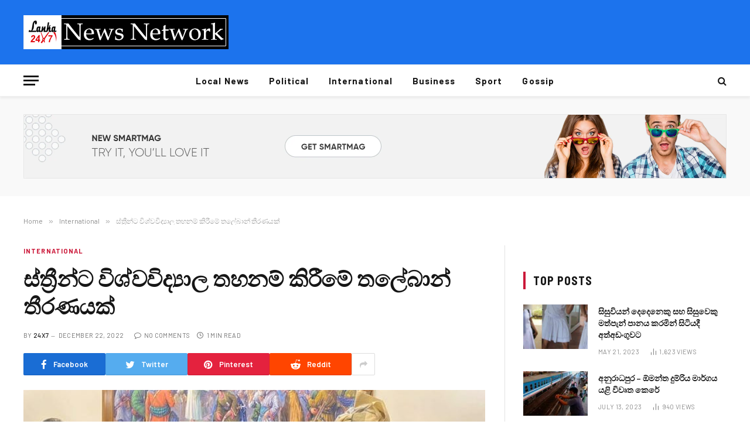

--- FILE ---
content_type: text/html; charset=UTF-8
request_url: https://lanka24x7.com/2022/12/22/%E0%B7%83%E0%B7%8A%E0%B6%AD%E0%B7%8A%E0%B6%BB%E0%B7%93%E0%B6%B1%E0%B7%8A%E0%B6%A7-%E0%B7%80%E0%B7%92%E0%B7%81%E0%B7%8A%E0%B7%80%E0%B7%80%E0%B7%92%E0%B6%AF%E0%B7%8A%E0%B6%BA%E0%B7%8F/
body_size: 18196
content:

<!DOCTYPE html>
<html lang="en-US" class="s-light site-s-light">

<head>

	<meta charset="UTF-8" />
	<meta name="viewport" content="width=device-width, initial-scale=1" />
	<title>ස්ත්‍රීන්ට විශ්වවිද්‍යාල තහනම් කිරීමේ තලේබාන් තීරණයක් &#8211; Lanka24x7</title><link rel="preload" as="image" imagesrcset="https://lanka24x7.com/wp-content/uploads/2022/12/IMG-20210817-WA0016-700x470-1.jpg 700w, https://lanka24x7.com/wp-content/uploads/2022/12/IMG-20210817-WA0016-700x470-1-300x201.jpg 300w, https://lanka24x7.com/wp-content/uploads/2022/12/IMG-20210817-WA0016-700x470-1-150x101.jpg 150w, https://lanka24x7.com/wp-content/uploads/2022/12/IMG-20210817-WA0016-700x470-1-450x302.jpg 450w" imagesizes="auto, (max-width: 788px) 100vw, 788px" /><link rel="preload" as="font" href="https://lanka24x7.com/wp-content/themes/smart-mag/css/icons/fonts/ts-icons.woff2?v2.3" type="font/woff2" crossorigin="anonymous" />
<style>
#wpadminbar #wp-admin-bar-wsm_free_top_button .ab-icon:before {
	content: "\f239";
	color: #FF9800;
	top: 3px;
}
</style><meta name='robots' content='max-image-preview:large' />
<link rel='dns-prefetch' href='//fonts.googleapis.com' />
<link rel="alternate" type="application/rss+xml" title="Lanka24x7 &raquo; Feed" href="https://lanka24x7.com/feed/" />
<link rel="alternate" title="oEmbed (JSON)" type="application/json+oembed" href="https://lanka24x7.com/wp-json/oembed/1.0/embed?url=https%3A%2F%2Flanka24x7.com%2F2022%2F12%2F22%2F%25e0%25b7%2583%25e0%25b7%258a%25e0%25b6%25ad%25e0%25b7%258a%25e0%25b6%25bb%25e0%25b7%2593%25e0%25b6%25b1%25e0%25b7%258a%25e0%25b6%25a7-%25e0%25b7%2580%25e0%25b7%2592%25e0%25b7%2581%25e0%25b7%258a%25e0%25b7%2580%25e0%25b7%2580%25e0%25b7%2592%25e0%25b6%25af%25e0%25b7%258a%25e0%25b6%25ba%25e0%25b7%258f%2F" />
<link rel="alternate" title="oEmbed (XML)" type="text/xml+oembed" href="https://lanka24x7.com/wp-json/oembed/1.0/embed?url=https%3A%2F%2Flanka24x7.com%2F2022%2F12%2F22%2F%25e0%25b7%2583%25e0%25b7%258a%25e0%25b6%25ad%25e0%25b7%258a%25e0%25b6%25bb%25e0%25b7%2593%25e0%25b6%25b1%25e0%25b7%258a%25e0%25b6%25a7-%25e0%25b7%2580%25e0%25b7%2592%25e0%25b7%2581%25e0%25b7%258a%25e0%25b7%2580%25e0%25b7%2580%25e0%25b7%2592%25e0%25b6%25af%25e0%25b7%258a%25e0%25b6%25ba%25e0%25b7%258f%2F&#038;format=xml" />
<style id='wp-img-auto-sizes-contain-inline-css' type='text/css'>
img:is([sizes=auto i],[sizes^="auto," i]){contain-intrinsic-size:3000px 1500px}
/*# sourceURL=wp-img-auto-sizes-contain-inline-css */
</style>
<style id='wp-emoji-styles-inline-css' type='text/css'>

	img.wp-smiley, img.emoji {
		display: inline !important;
		border: none !important;
		box-shadow: none !important;
		height: 1em !important;
		width: 1em !important;
		margin: 0 0.07em !important;
		vertical-align: -0.1em !important;
		background: none !important;
		padding: 0 !important;
	}
/*# sourceURL=wp-emoji-styles-inline-css */
</style>
<link rel='stylesheet' id='wp-block-library-css' href='https://lanka24x7.com/wp-includes/css/dist/block-library/style.min.css?ver=6.9' type='text/css' media='all' />
<style id='global-styles-inline-css' type='text/css'>
:root{--wp--preset--aspect-ratio--square: 1;--wp--preset--aspect-ratio--4-3: 4/3;--wp--preset--aspect-ratio--3-4: 3/4;--wp--preset--aspect-ratio--3-2: 3/2;--wp--preset--aspect-ratio--2-3: 2/3;--wp--preset--aspect-ratio--16-9: 16/9;--wp--preset--aspect-ratio--9-16: 9/16;--wp--preset--color--black: #000000;--wp--preset--color--cyan-bluish-gray: #abb8c3;--wp--preset--color--white: #ffffff;--wp--preset--color--pale-pink: #f78da7;--wp--preset--color--vivid-red: #cf2e2e;--wp--preset--color--luminous-vivid-orange: #ff6900;--wp--preset--color--luminous-vivid-amber: #fcb900;--wp--preset--color--light-green-cyan: #7bdcb5;--wp--preset--color--vivid-green-cyan: #00d084;--wp--preset--color--pale-cyan-blue: #8ed1fc;--wp--preset--color--vivid-cyan-blue: #0693e3;--wp--preset--color--vivid-purple: #9b51e0;--wp--preset--gradient--vivid-cyan-blue-to-vivid-purple: linear-gradient(135deg,rgb(6,147,227) 0%,rgb(155,81,224) 100%);--wp--preset--gradient--light-green-cyan-to-vivid-green-cyan: linear-gradient(135deg,rgb(122,220,180) 0%,rgb(0,208,130) 100%);--wp--preset--gradient--luminous-vivid-amber-to-luminous-vivid-orange: linear-gradient(135deg,rgb(252,185,0) 0%,rgb(255,105,0) 100%);--wp--preset--gradient--luminous-vivid-orange-to-vivid-red: linear-gradient(135deg,rgb(255,105,0) 0%,rgb(207,46,46) 100%);--wp--preset--gradient--very-light-gray-to-cyan-bluish-gray: linear-gradient(135deg,rgb(238,238,238) 0%,rgb(169,184,195) 100%);--wp--preset--gradient--cool-to-warm-spectrum: linear-gradient(135deg,rgb(74,234,220) 0%,rgb(151,120,209) 20%,rgb(207,42,186) 40%,rgb(238,44,130) 60%,rgb(251,105,98) 80%,rgb(254,248,76) 100%);--wp--preset--gradient--blush-light-purple: linear-gradient(135deg,rgb(255,206,236) 0%,rgb(152,150,240) 100%);--wp--preset--gradient--blush-bordeaux: linear-gradient(135deg,rgb(254,205,165) 0%,rgb(254,45,45) 50%,rgb(107,0,62) 100%);--wp--preset--gradient--luminous-dusk: linear-gradient(135deg,rgb(255,203,112) 0%,rgb(199,81,192) 50%,rgb(65,88,208) 100%);--wp--preset--gradient--pale-ocean: linear-gradient(135deg,rgb(255,245,203) 0%,rgb(182,227,212) 50%,rgb(51,167,181) 100%);--wp--preset--gradient--electric-grass: linear-gradient(135deg,rgb(202,248,128) 0%,rgb(113,206,126) 100%);--wp--preset--gradient--midnight: linear-gradient(135deg,rgb(2,3,129) 0%,rgb(40,116,252) 100%);--wp--preset--font-size--small: 13px;--wp--preset--font-size--medium: 20px;--wp--preset--font-size--large: 36px;--wp--preset--font-size--x-large: 42px;--wp--preset--spacing--20: 0.44rem;--wp--preset--spacing--30: 0.67rem;--wp--preset--spacing--40: 1rem;--wp--preset--spacing--50: 1.5rem;--wp--preset--spacing--60: 2.25rem;--wp--preset--spacing--70: 3.38rem;--wp--preset--spacing--80: 5.06rem;--wp--preset--shadow--natural: 6px 6px 9px rgba(0, 0, 0, 0.2);--wp--preset--shadow--deep: 12px 12px 50px rgba(0, 0, 0, 0.4);--wp--preset--shadow--sharp: 6px 6px 0px rgba(0, 0, 0, 0.2);--wp--preset--shadow--outlined: 6px 6px 0px -3px rgb(255, 255, 255), 6px 6px rgb(0, 0, 0);--wp--preset--shadow--crisp: 6px 6px 0px rgb(0, 0, 0);}:where(.is-layout-flex){gap: 0.5em;}:where(.is-layout-grid){gap: 0.5em;}body .is-layout-flex{display: flex;}.is-layout-flex{flex-wrap: wrap;align-items: center;}.is-layout-flex > :is(*, div){margin: 0;}body .is-layout-grid{display: grid;}.is-layout-grid > :is(*, div){margin: 0;}:where(.wp-block-columns.is-layout-flex){gap: 2em;}:where(.wp-block-columns.is-layout-grid){gap: 2em;}:where(.wp-block-post-template.is-layout-flex){gap: 1.25em;}:where(.wp-block-post-template.is-layout-grid){gap: 1.25em;}.has-black-color{color: var(--wp--preset--color--black) !important;}.has-cyan-bluish-gray-color{color: var(--wp--preset--color--cyan-bluish-gray) !important;}.has-white-color{color: var(--wp--preset--color--white) !important;}.has-pale-pink-color{color: var(--wp--preset--color--pale-pink) !important;}.has-vivid-red-color{color: var(--wp--preset--color--vivid-red) !important;}.has-luminous-vivid-orange-color{color: var(--wp--preset--color--luminous-vivid-orange) !important;}.has-luminous-vivid-amber-color{color: var(--wp--preset--color--luminous-vivid-amber) !important;}.has-light-green-cyan-color{color: var(--wp--preset--color--light-green-cyan) !important;}.has-vivid-green-cyan-color{color: var(--wp--preset--color--vivid-green-cyan) !important;}.has-pale-cyan-blue-color{color: var(--wp--preset--color--pale-cyan-blue) !important;}.has-vivid-cyan-blue-color{color: var(--wp--preset--color--vivid-cyan-blue) !important;}.has-vivid-purple-color{color: var(--wp--preset--color--vivid-purple) !important;}.has-black-background-color{background-color: var(--wp--preset--color--black) !important;}.has-cyan-bluish-gray-background-color{background-color: var(--wp--preset--color--cyan-bluish-gray) !important;}.has-white-background-color{background-color: var(--wp--preset--color--white) !important;}.has-pale-pink-background-color{background-color: var(--wp--preset--color--pale-pink) !important;}.has-vivid-red-background-color{background-color: var(--wp--preset--color--vivid-red) !important;}.has-luminous-vivid-orange-background-color{background-color: var(--wp--preset--color--luminous-vivid-orange) !important;}.has-luminous-vivid-amber-background-color{background-color: var(--wp--preset--color--luminous-vivid-amber) !important;}.has-light-green-cyan-background-color{background-color: var(--wp--preset--color--light-green-cyan) !important;}.has-vivid-green-cyan-background-color{background-color: var(--wp--preset--color--vivid-green-cyan) !important;}.has-pale-cyan-blue-background-color{background-color: var(--wp--preset--color--pale-cyan-blue) !important;}.has-vivid-cyan-blue-background-color{background-color: var(--wp--preset--color--vivid-cyan-blue) !important;}.has-vivid-purple-background-color{background-color: var(--wp--preset--color--vivid-purple) !important;}.has-black-border-color{border-color: var(--wp--preset--color--black) !important;}.has-cyan-bluish-gray-border-color{border-color: var(--wp--preset--color--cyan-bluish-gray) !important;}.has-white-border-color{border-color: var(--wp--preset--color--white) !important;}.has-pale-pink-border-color{border-color: var(--wp--preset--color--pale-pink) !important;}.has-vivid-red-border-color{border-color: var(--wp--preset--color--vivid-red) !important;}.has-luminous-vivid-orange-border-color{border-color: var(--wp--preset--color--luminous-vivid-orange) !important;}.has-luminous-vivid-amber-border-color{border-color: var(--wp--preset--color--luminous-vivid-amber) !important;}.has-light-green-cyan-border-color{border-color: var(--wp--preset--color--light-green-cyan) !important;}.has-vivid-green-cyan-border-color{border-color: var(--wp--preset--color--vivid-green-cyan) !important;}.has-pale-cyan-blue-border-color{border-color: var(--wp--preset--color--pale-cyan-blue) !important;}.has-vivid-cyan-blue-border-color{border-color: var(--wp--preset--color--vivid-cyan-blue) !important;}.has-vivid-purple-border-color{border-color: var(--wp--preset--color--vivid-purple) !important;}.has-vivid-cyan-blue-to-vivid-purple-gradient-background{background: var(--wp--preset--gradient--vivid-cyan-blue-to-vivid-purple) !important;}.has-light-green-cyan-to-vivid-green-cyan-gradient-background{background: var(--wp--preset--gradient--light-green-cyan-to-vivid-green-cyan) !important;}.has-luminous-vivid-amber-to-luminous-vivid-orange-gradient-background{background: var(--wp--preset--gradient--luminous-vivid-amber-to-luminous-vivid-orange) !important;}.has-luminous-vivid-orange-to-vivid-red-gradient-background{background: var(--wp--preset--gradient--luminous-vivid-orange-to-vivid-red) !important;}.has-very-light-gray-to-cyan-bluish-gray-gradient-background{background: var(--wp--preset--gradient--very-light-gray-to-cyan-bluish-gray) !important;}.has-cool-to-warm-spectrum-gradient-background{background: var(--wp--preset--gradient--cool-to-warm-spectrum) !important;}.has-blush-light-purple-gradient-background{background: var(--wp--preset--gradient--blush-light-purple) !important;}.has-blush-bordeaux-gradient-background{background: var(--wp--preset--gradient--blush-bordeaux) !important;}.has-luminous-dusk-gradient-background{background: var(--wp--preset--gradient--luminous-dusk) !important;}.has-pale-ocean-gradient-background{background: var(--wp--preset--gradient--pale-ocean) !important;}.has-electric-grass-gradient-background{background: var(--wp--preset--gradient--electric-grass) !important;}.has-midnight-gradient-background{background: var(--wp--preset--gradient--midnight) !important;}.has-small-font-size{font-size: var(--wp--preset--font-size--small) !important;}.has-medium-font-size{font-size: var(--wp--preset--font-size--medium) !important;}.has-large-font-size{font-size: var(--wp--preset--font-size--large) !important;}.has-x-large-font-size{font-size: var(--wp--preset--font-size--x-large) !important;}
/*# sourceURL=global-styles-inline-css */
</style>

<style id='classic-theme-styles-inline-css' type='text/css'>
/*! This file is auto-generated */
.wp-block-button__link{color:#fff;background-color:#32373c;border-radius:9999px;box-shadow:none;text-decoration:none;padding:calc(.667em + 2px) calc(1.333em + 2px);font-size:1.125em}.wp-block-file__button{background:#32373c;color:#fff;text-decoration:none}
/*# sourceURL=/wp-includes/css/classic-themes.min.css */
</style>
<link rel='stylesheet' id='wsm-style-css' href='https://lanka24x7.com/wp-content/plugins/wp-stats-manager/css/style.css?ver=1.2' type='text/css' media='all' />
<link rel='stylesheet' id='smartmag-core-css' href='https://lanka24x7.com/wp-content/themes/smart-mag/style.css?ver=9.0.0' type='text/css' media='all' />
<style id='smartmag-core-inline-css' type='text/css'>
:root { --c-main: #cb1839;
--c-main-rgb: 203,24,57;
--text-font: "Barlow", system-ui, -apple-system, "Segoe UI", Arial, sans-serif;
--body-font: "Barlow", system-ui, -apple-system, "Segoe UI", Arial, sans-serif;
--title-size-s: 20px; }
.main-sidebar .widget-title .heading { font-size: 20px; }
.smart-head-main { --c-shadow: rgba(10,0,0,0.06); }
.smart-head-main .smart-head-mid { background-color: #1c73ed; }
.s-dark .smart-head-main .smart-head-mid,
.smart-head-main .s-dark.smart-head-mid { background-color: #1c73ed; }
.smart-head-main .smart-head-bot { border-bottom-width: 1px; }
.navigation-main .menu > li > a { font-size: 15px; font-weight: bold; letter-spacing: 0.07em; }
.smart-head-mobile .smart-head-mid { background-color: #921125; border-bottom-width: 0px; }
.mobile-menu { font-size: 15px; text-transform: uppercase; letter-spacing: .05em; }
.s-dark .smart-head-main .spc-social,
.smart-head-main .s-dark .spc-social { --c-spc-social: rgba(255,255,255,0.9); --c-spc-social-hov: #e5e5e5; }
.smart-head .ts-button1 { font-size: 7px; letter-spacing: 0.33em; }
.smart-head .ts-button1:not(._) { color: rgba(0,0,0,0); }
.s-dark .smart-head .ts-button1,
.smart-head .s-dark .ts-button1 { color: rgba(0,0,0,0); }
.smart-head .ts-button1 { background-color: rgba(0,0,0,0); }
.s-dark .smart-head .ts-button1,
.smart-head .s-dark .ts-button1 { background-color: rgba(255,255,255,0.15); }
.smart-head .ts-button1 { border-color: rgba(0,0,0,0); }
.s-dark .smart-head .ts-button1,
.smart-head .s-dark .ts-button1 { border-color: rgba(0,0,0,0); }
.post-meta .meta-item, .post-meta .text-in { font-size: 11px; text-transform: uppercase; letter-spacing: .03em; }
.post-meta .post-cat > a { font-weight: bold; letter-spacing: .1em; }
.block-head .heading { font-family: "Barlow Semi Condensed", system-ui, -apple-system, "Segoe UI", Arial, sans-serif; }
.block-head-i .heading { font-size: 21px; font-weight: bold; letter-spacing: 0.05em; }
.site-s-light .s-head-modern-a .post-meta { --c-post-meta: #707070; }
.s-dark .s-head-modern-a .post-meta { --c-post-meta: #d3d3d3; }
.a-wrap-2 { background-color: #f9f9f9; }
.s-dark .a-wrap-2 { background-color: #2d2d2d; }
.a-wrap-2:not(._) { margin-top: 0px; }
@media (min-width: 1200px) { .s-head-modern-a .post-title { font-size: 38px; } }
@media (min-width: 940px) and (max-width: 1200px) { .navigation-main .menu > li > a { font-size: calc(10px + (15px - 10px) * .7); } }


/*# sourceURL=smartmag-core-inline-css */
</style>
<link rel='stylesheet' id='smartmag-magnific-popup-css' href='https://lanka24x7.com/wp-content/themes/smart-mag/css/lightbox.css?ver=9.0.0' type='text/css' media='all' />
<link rel='stylesheet' id='smartmag-icons-css' href='https://lanka24x7.com/wp-content/themes/smart-mag/css/icons/icons.css?ver=9.0.0' type='text/css' media='all' />
<link rel='stylesheet' id='smartmag-gfonts-custom-css' href='https://fonts.googleapis.com/css?family=Barlow%3A400%2C500%2C600%2C700%7CBarlow+Semi+Condensed%3A400%2C500%2C600%2C700&#038;display=swap' type='text/css' media='all' />
<script type="text/javascript" src="https://lanka24x7.com/wp-content/plugins/sphere-post-views/assets/js/post-views.js?ver=1.0.1" id="sphere-post-views-js"></script>
<script type="text/javascript" id="sphere-post-views-js-after">
/* <![CDATA[ */
var Sphere_PostViews = {"ajaxUrl":"https:\/\/lanka24x7.com\/wp-admin\/admin-ajax.php?sphere_post_views=1","sampling":0,"samplingRate":10,"repeatCountDelay":0,"postID":8770,"token":"c8756cd877"}
//# sourceURL=sphere-post-views-js-after
/* ]]> */
</script>
<script type="text/javascript" src="https://lanka24x7.com/wp-includes/js/jquery/jquery.min.js?ver=3.7.1" id="jquery-core-js"></script>
<script type="text/javascript" src="https://lanka24x7.com/wp-includes/js/jquery/jquery-migrate.min.js?ver=3.4.1" id="jquery-migrate-js"></script>
<link rel="https://api.w.org/" href="https://lanka24x7.com/wp-json/" /><link rel="alternate" title="JSON" type="application/json" href="https://lanka24x7.com/wp-json/wp/v2/posts/8770" /><link rel="EditURI" type="application/rsd+xml" title="RSD" href="https://lanka24x7.com/xmlrpc.php?rsd" />
<meta name="generator" content="WordPress 6.9" />
<link rel="canonical" href="https://lanka24x7.com/2022/12/22/%e0%b7%83%e0%b7%8a%e0%b6%ad%e0%b7%8a%e0%b6%bb%e0%b7%93%e0%b6%b1%e0%b7%8a%e0%b6%a7-%e0%b7%80%e0%b7%92%e0%b7%81%e0%b7%8a%e0%b7%80%e0%b7%80%e0%b7%92%e0%b6%af%e0%b7%8a%e0%b6%ba%e0%b7%8f/" />
<link rel='shortlink' href='https://lanka24x7.com/?p=8770' />
	   
    <!-- Wordpress Stats Manager -->
    <script type="text/javascript">
          var _wsm = _wsm || [];
           _wsm.push(['trackPageView']);
           _wsm.push(['enableLinkTracking']);
           _wsm.push(['enableHeartBeatTimer']);
          (function() {
            var u="https://lanka24x7.com/wp-content/plugins/wp-stats-manager/";
            _wsm.push(['setUrlReferrer', ""]);
            _wsm.push(['setTrackerUrl',"https://lanka24x7.com/?wmcAction=wmcTrack"]);
            _wsm.push(['setSiteId', "1"]);
            _wsm.push(['setPageId', "8770"]);
            _wsm.push(['setWpUserId', "0"]);           
            var d=document, g=d.createElement('script'), s=d.getElementsByTagName('script')[0];
            g.type='text/javascript'; g.async=true; g.defer=true; g.src=u+'js/wsm_new.js'; s.parentNode.insertBefore(g,s);
          })();
    </script>
    <!-- End Wordpress Stats Manager Code -->
      
		<script>
		var BunyadSchemeKey = 'bunyad-scheme';
		(() => {
			const d = document.documentElement;
			const c = d.classList;
			const scheme = localStorage.getItem(BunyadSchemeKey);
			if (scheme) {
				d.dataset.origClass = c;
				scheme === 'dark' ? c.remove('s-light', 'site-s-light') : c.remove('s-dark', 'site-s-dark');
				c.add('site-s-' + scheme, 's-' + scheme);
			}
		})();
		</script>
		<link rel="icon" href="https://lanka24x7.com/wp-content/uploads/2022/11/cropped-313209817_103926149197843_4147567147329853217_n-32x32.png" sizes="32x32" />
<link rel="icon" href="https://lanka24x7.com/wp-content/uploads/2022/11/cropped-313209817_103926149197843_4147567147329853217_n-192x192.png" sizes="192x192" />
<link rel="apple-touch-icon" href="https://lanka24x7.com/wp-content/uploads/2022/11/cropped-313209817_103926149197843_4147567147329853217_n-180x180.png" />
<meta name="msapplication-TileImage" content="https://lanka24x7.com/wp-content/uploads/2022/11/cropped-313209817_103926149197843_4147567147329853217_n-270x270.png" />
		<style type="text/css" id="wp-custom-css">
			.footer-bold.s-dark {
	border-top: 5px solid;
	border-image: linear-gradient(135deg,var(--c-main),#000);
	border-image-slice: 1;
}		</style>
		

</head>

<body class="wp-singular post-template-default single single-post postid-8770 single-format-standard wp-theme-smart-mag right-sidebar post-layout-modern post-cat-5 has-lb has-lb-sm has-sb-sep layout-normal elementor-default elementor-kit-12">



<div class="main-wrap">

	
<div class="off-canvas-backdrop"></div>
<div class="mobile-menu-container off-canvas s-dark" id="off-canvas">

	<div class="off-canvas-head">
		<a href="#" class="close"><i class="tsi tsi-times"></i></a>

		<div class="ts-logo">
			<img class="logo-mobile logo-image logo-image-dark" src="https://lanka24x7.com/wp-content/uploads/2023/03/dfg.jpg" width="175" height="29" alt="Lanka24x7"/><img class="logo-mobile logo-image" src="https://lanka24x7.com/wp-content/uploads/2023/03/dfg.jpg" width="175" height="29" alt="Lanka24x7"/>		</div>
	</div>

	<div class="off-canvas-content">

					<ul class="mobile-menu"></ul>
		
					<div class="off-canvas-widgets">
				
		<div id="smartmag-block-newsletter-1" class="widget ts-block-widget smartmag-widget-newsletter">		
		<div class="block">
			<div class="block-newsletter ">
	<div class="spc-newsletter spc-newsletter-b spc-newsletter-center spc-newsletter-sm">

		<div class="bg-wrap"></div>

		
		<div class="inner">

			
			
			<h3 class="heading">
				Subscribe to Updates			</h3>

							<div class="base-text message">
					<p>Get the latest creative news from FooBar about art, design and business.</p>
</div>
			
							<form method="post" action="" class="form fields-style fields-full" target="_blank">
					<div class="main-fields">
						<p class="field-email">
							<input type="email" name="EMAIL" placeholder="Your email address.." required />
						</p>
						
						<p class="field-submit">
							<input type="submit" value="Subscribe" />
						</p>
					</div>

											<p class="disclaimer">
							<label>
																	<input type="checkbox" name="privacy" required />
								
								By signing up, you agree to the our terms and our <a href="#">Privacy Policy</a> agreement.							</label>
						</p>
									</form>
			
			
		</div>
	</div>
</div>		</div>

		</div>
		<div id="smartmag-block-posts-small-3" class="widget ts-block-widget smartmag-widget-posts-small">		
		<div class="block">
					<section class="block-wrap block-posts-small block-sc mb-none" data-id="1">

			<div class="widget-title block-head block-head-ac block-head-b"><h5 class="heading">What's Hot</h5></div>	
			<div class="block-content">
				
	<div class="loop loop-small loop-small-a loop-sep loop-small-sep grid grid-1 md:grid-1 sm:grid-1 xs:grid-1">

					
<article class="l-post small-post small-a-post m-pos-left">

	
			<div class="media">

		
			<a href="https://lanka24x7.com/2026/01/16/%e0%b7%83%e0%b7%92%e0%b6%82%e0%b7%84%e0%b6%bd-%e0%b6%85%e0%b7%80%e0%b7%94%e0%b6%bb%e0%b7%94%e0%b6%af%e0%b7%8a%e0%b6%af%e0%b6%a7-%e0%b6%b4%e0%b7%99%e0%b6%bb-%e0%b6%bb%e0%b7%92%e0%b6%ba%e0%b7%90/" class="image-link media-ratio ar-bunyad-thumb" title="සිංහල අවුරුද්දට පෙර රියැදුරු බලපත් ඔන්ලයින් ක්‍රමයට"><span data-bgsrc="https://lanka24x7.com/wp-content/uploads/2026/01/Screenshot-2026-01-16-103126-300x166.jpg" class="img bg-cover wp-post-image attachment-medium size-medium lazyload" data-bgset="https://lanka24x7.com/wp-content/uploads/2026/01/Screenshot-2026-01-16-103126-300x166.jpg 300w, https://lanka24x7.com/wp-content/uploads/2026/01/Screenshot-2026-01-16-103126-768x426.jpg 768w, https://lanka24x7.com/wp-content/uploads/2026/01/Screenshot-2026-01-16-103126-150x83.jpg 150w, https://lanka24x7.com/wp-content/uploads/2026/01/Screenshot-2026-01-16-103126-450x250.jpg 450w, https://lanka24x7.com/wp-content/uploads/2026/01/Screenshot-2026-01-16-103126.jpg 833w" data-sizes="(max-width: 110px) 100vw, 110px"></span></a>			
			
			
			
		
		</div>
	

	
		<div class="content">

			<div class="post-meta post-meta-a post-meta-left has-below"><h4 class="is-title post-title"><a href="https://lanka24x7.com/2026/01/16/%e0%b7%83%e0%b7%92%e0%b6%82%e0%b7%84%e0%b6%bd-%e0%b6%85%e0%b7%80%e0%b7%94%e0%b6%bb%e0%b7%94%e0%b6%af%e0%b7%8a%e0%b6%af%e0%b6%a7-%e0%b6%b4%e0%b7%99%e0%b6%bb-%e0%b6%bb%e0%b7%92%e0%b6%ba%e0%b7%90/">සිංහල අවුරුද්දට පෙර රියැදුරු බලපත් ඔන්ලයින් ක්‍රමයට</a></h4><div class="post-meta-items meta-below"><span class="meta-item date"><span class="date-link"><time class="post-date" datetime="2026-01-16T05:03:23+00:00">January 16, 2026</time></span></span></div></div>			
			
			
		</div>

	
</article>	
					
<article class="l-post small-post small-a-post m-pos-left">

	
			<div class="media">

		
			<a href="https://lanka24x7.com/2026/01/16/%e0%b6%9a%e0%b7%92%e0%b6%bb%e0%b7%92-%e0%b6%ad%e0%b7%9a-%e0%b6%9a%e0%b7%9d%e0%b6%b4%e0%b7%8a%e0%b6%b4%e0%b6%ba%e0%b6%9a-%e0%b6%b8%e0%b7%92%e0%b6%bd-%e0%b6%bb%e0%b7%94%e0%b6%b4%e0%b7%92%e0%b6%ba/" class="image-link media-ratio ar-bunyad-thumb" title="කිරි තේ කෝප්පයක මිල රුපියල් 10කින් අඩු වෙයි"><span data-bgsrc="https://lanka24x7.com/wp-content/uploads/2026/01/Screenshot-2026-01-16-095612-300x224.jpg" class="img bg-cover wp-post-image attachment-medium size-medium lazyload" data-bgset="https://lanka24x7.com/wp-content/uploads/2026/01/Screenshot-2026-01-16-095612-300x224.jpg 300w, https://lanka24x7.com/wp-content/uploads/2026/01/Screenshot-2026-01-16-095612-150x112.jpg 150w, https://lanka24x7.com/wp-content/uploads/2026/01/Screenshot-2026-01-16-095612-450x336.jpg 450w, https://lanka24x7.com/wp-content/uploads/2026/01/Screenshot-2026-01-16-095612.jpg 570w" data-sizes="(max-width: 110px) 100vw, 110px"></span></a>			
			
			
			
		
		</div>
	

	
		<div class="content">

			<div class="post-meta post-meta-a post-meta-left has-below"><h4 class="is-title post-title"><a href="https://lanka24x7.com/2026/01/16/%e0%b6%9a%e0%b7%92%e0%b6%bb%e0%b7%92-%e0%b6%ad%e0%b7%9a-%e0%b6%9a%e0%b7%9d%e0%b6%b4%e0%b7%8a%e0%b6%b4%e0%b6%ba%e0%b6%9a-%e0%b6%b8%e0%b7%92%e0%b6%bd-%e0%b6%bb%e0%b7%94%e0%b6%b4%e0%b7%92%e0%b6%ba/">කිරි තේ කෝප්පයක මිල රුපියල් 10කින් අඩු වෙයි</a></h4><div class="post-meta-items meta-below"><span class="meta-item date"><span class="date-link"><time class="post-date" datetime="2026-01-16T05:02:29+00:00">January 16, 2026</time></span></span></div></div>			
			
			
		</div>

	
</article>	
					
<article class="l-post small-post small-a-post m-pos-left">

	
			<div class="media">

		
			<a href="https://lanka24x7.com/2026/01/16/%e0%b6%9a%e0%b7%8f%e0%b6%b1%e0%b7%8a%e0%b6%ad%e0%b7%8f%e0%b7%80%e0%b6%b1%e0%b7%8a-%e0%b6%af%e0%b7%99%e0%b6%af%e0%b7%99%e0%b6%b1%e0%b7%99%e0%b6%9a%e0%b7%94%e0%b6%a7-%e0%b6%b1%e0%b7%92%e0%b7%80%e0%b7%83/" class="image-link media-ratio ar-bunyad-thumb" title="කාන්තාවන් දෙදෙනෙකුට නිවස තුළදී තියුණු ආයුධ ප්‍රහාරයක්"><span data-bgsrc="https://lanka24x7.com/wp-content/uploads/2026/01/1768530402-room-L-300x200.jpg" class="img bg-cover wp-post-image attachment-medium size-medium lazyload" data-bgset="https://lanka24x7.com/wp-content/uploads/2026/01/1768530402-room-L-300x200.jpg 300w, https://lanka24x7.com/wp-content/uploads/2026/01/1768530402-room-L-150x100.jpg 150w, https://lanka24x7.com/wp-content/uploads/2026/01/1768530402-room-L-450x300.jpg 450w, https://lanka24x7.com/wp-content/uploads/2026/01/1768530402-room-L.jpg 650w" data-sizes="(max-width: 110px) 100vw, 110px"></span></a>			
			
			
			
		
		</div>
	

	
		<div class="content">

			<div class="post-meta post-meta-a post-meta-left has-below"><h4 class="is-title post-title"><a href="https://lanka24x7.com/2026/01/16/%e0%b6%9a%e0%b7%8f%e0%b6%b1%e0%b7%8a%e0%b6%ad%e0%b7%8f%e0%b7%80%e0%b6%b1%e0%b7%8a-%e0%b6%af%e0%b7%99%e0%b6%af%e0%b7%99%e0%b6%b1%e0%b7%99%e0%b6%9a%e0%b7%94%e0%b6%a7-%e0%b6%b1%e0%b7%92%e0%b7%80%e0%b7%83/">කාන්තාවන් දෙදෙනෙකුට නිවස තුළදී තියුණු ආයුධ ප්‍රහාරයක්</a></h4><div class="post-meta-items meta-below"><span class="meta-item date"><span class="date-link"><time class="post-date" datetime="2026-01-16T03:14:34+00:00">January 16, 2026</time></span></span></div></div>			
			
			
		</div>

	
</article>	
		
	</div>

					</div>

		</section>
				</div>

		</div>			</div>
		
		
		<div class="spc-social-block spc-social spc-social-b smart-head-social">
		
			
				<a href="https://www.facebook.com/lanka24x7newsnetwork" class="link service s-facebook" target="_blank" rel="noopener">
					<i class="icon tsi tsi-facebook"></i>
					<span class="visuallyhidden">Facebook</span>
				</a>
									
			
				<a href="#" class="link service s-twitter" target="_blank" rel="noopener">
					<i class="icon tsi tsi-twitter"></i>
					<span class="visuallyhidden">Twitter</span>
				</a>
									
			
				<a href="#" class="link service s-instagram" target="_blank" rel="noopener">
					<i class="icon tsi tsi-instagram"></i>
					<span class="visuallyhidden">Instagram</span>
				</a>
									
			
		</div>

		
	</div>

</div>
<div class="smart-head smart-head-a smart-head-main" id="smart-head" data-sticky="auto" data-sticky-type="smart" data-sticky-full>
	
	<div class="smart-head-row smart-head-mid s-dark smart-head-row-full">

		<div class="inner wrap">

							
				<div class="items items-left ">
					<a href="https://lanka24x7.com/" title="Lanka24x7" rel="home" class="logo-link ts-logo logo-is-image">
		<span>
			
				
					<img src="https://lanka24x7.com/wp-content/uploads/2023/03/dfg.jpg" class="logo-image logo-image-dark" alt="Lanka24x7" width="350" height="58"/><img src="https://lanka24x7.com/wp-content/uploads/2023/03/dfg.jpg" class="logo-image" alt="Lanka24x7" width="350" height="58"/>
									 
					</span>
	</a>				</div>

							
				<div class="items items-center empty">
								</div>

							
				<div class="items items-right ">
				
<div class="h-text h-text">
	</div>				</div>

						
		</div>
	</div>

	
	<div class="smart-head-row smart-head-bot smart-head-row-3 is-light has-center-nav smart-head-row-full">

		<div class="inner wrap">

							
				<div class="items items-left ">
				
<button class="offcanvas-toggle has-icon" type="button" aria-label="Menu">
	<span class="hamburger-icon hamburger-icon-a">
		<span class="inner"></span>
	</span>
</button>				</div>

							
				<div class="items items-center ">
					<div class="nav-wrap">
		<nav class="navigation navigation-main nav-hov-a">
			<ul id="menu-main-menu" class="menu"><li id="menu-item-6798" class="menu-item menu-item-type-taxonomy menu-item-object-category menu-cat-4 menu-item-6798"><a href="https://lanka24x7.com/category/local-news/">Local News</a></li>
<li id="menu-item-6803" class="menu-item menu-item-type-taxonomy menu-item-object-category menu-cat-32 menu-item-6803"><a href="https://lanka24x7.com/category/political/">Political</a></li>
<li id="menu-item-6802" class="menu-item menu-item-type-taxonomy menu-item-object-category current-post-ancestor current-menu-parent current-post-parent menu-cat-5 menu-item-6802"><a href="https://lanka24x7.com/category/international/">International</a></li>
<li id="menu-item-6799" class="menu-item menu-item-type-taxonomy menu-item-object-category menu-cat-11 menu-item-6799"><a href="https://lanka24x7.com/category/business/">Business</a></li>
<li id="menu-item-6801" class="menu-item menu-item-type-taxonomy menu-item-object-category menu-cat-12 menu-item-6801"><a href="https://lanka24x7.com/category/sport/">Sport</a></li>
<li id="menu-item-6800" class="menu-item menu-item-type-taxonomy menu-item-object-category menu-cat-3 menu-item-6800"><a href="https://lanka24x7.com/category/gossip/">Gossip</a></li>
</ul>		</nav>
	</div>
				</div>

							
				<div class="items items-right ">
				

	<a href="#" class="search-icon has-icon-only is-icon" title="Search">
		<i class="tsi tsi-search"></i>
	</a>

				</div>

						
		</div>
	</div>

	</div>
<div class="smart-head smart-head-a smart-head-mobile" id="smart-head-mobile" data-sticky="mid" data-sticky-type="smart" data-sticky-full>
	
	<div class="smart-head-row smart-head-mid smart-head-row-3 s-dark smart-head-row-full">

		<div class="inner wrap">

							
				<div class="items items-left ">
				
<button class="offcanvas-toggle has-icon" type="button" aria-label="Menu">
	<span class="hamburger-icon hamburger-icon-a">
		<span class="inner"></span>
	</span>
</button>				</div>

							
				<div class="items items-center ">
					<a href="https://lanka24x7.com/" title="Lanka24x7" rel="home" class="logo-link ts-logo logo-is-image">
		<span>
			
									<img class="logo-mobile logo-image logo-image-dark" src="https://lanka24x7.com/wp-content/uploads/2023/03/dfg.jpg" width="175" height="29" alt="Lanka24x7"/><img class="logo-mobile logo-image" src="https://lanka24x7.com/wp-content/uploads/2023/03/dfg.jpg" width="175" height="29" alt="Lanka24x7"/>									 
					</span>
	</a>				</div>

							
				<div class="items items-right ">
				

	<a href="#" class="search-icon has-icon-only is-icon" title="Search">
		<i class="tsi tsi-search"></i>
	</a>

				</div>

						
		</div>
	</div>

	</div><div class="a-wrap a-wrap-base a-wrap-2 a-wrap-bg show-lg"> <a href="https://theme-sphere.com/buy/go.php?theme=smartmag" target="_blank">
<img loading="lazy" src="https://smartmag.theme-sphere.com/social-life/wp-content/uploads/sites/17/2021/07/1200x110-banner-04.jpg" width="1200" height="110" alt="Demo" />
</a></div>


<nav class="breadcrumbs is-full-width breadcrumbs-a" id="breadcrumb"><div class="inner ts-contain "><span><a href="https://lanka24x7.com/"><span>Home</span></a></span><span class="delim">&raquo;</span><span><a href="https://lanka24x7.com/category/international/"><span>International</span></a></span><span class="delim">&raquo;</span><span class="current">ස්ත්‍රීන්ට විශ්වවිද්‍යාල තහනම් කිරීමේ තලේබාන් තීරණයක්</span></div></nav>
<div class="main ts-contain cf right-sidebar">
	
		

<div class="ts-row">
	<div class="col-8 main-content">

					<div class="the-post-header s-head-modern s-head-modern-a">
	<div class="post-meta post-meta-a post-meta-left post-meta-single has-below"><div class="post-meta-items meta-above"><span class="meta-item post-cat">
						
						<a href="https://lanka24x7.com/category/international/" class="category term-color-5" rel="category">International</a>
					</span>
					</div><h1 class="is-title post-title">ස්ත්‍රීන්ට විශ්වවිද්‍යාල තහනම් කිරීමේ තලේබාන් තීරණයක්</h1><div class="post-meta-items meta-below has-author-img"><span class="meta-item post-author has-img"><span class="by">By</span> <a href="https://lanka24x7.com/author/dark/" title="Posts by 24x7" rel="author">24x7</a></span><span class="meta-item has-next-icon date"><time class="post-date" datetime="2022-12-22T04:03:11+00:00">December 22, 2022</time></span><span class="has-next-icon meta-item comments has-icon"><a href="https://lanka24x7.com/2022/12/22/%e0%b7%83%e0%b7%8a%e0%b6%ad%e0%b7%8a%e0%b6%bb%e0%b7%93%e0%b6%b1%e0%b7%8a%e0%b6%a7-%e0%b7%80%e0%b7%92%e0%b7%81%e0%b7%8a%e0%b7%80%e0%b7%80%e0%b7%92%e0%b6%af%e0%b7%8a%e0%b6%ba%e0%b7%8f/#respond"><i class="tsi tsi-comment-o"></i>No Comments</a></span><span class="meta-item read-time has-icon"><i class="tsi tsi-clock"></i>1 Min Read</span></div></div>
<div class="post-share post-share-b spc-social-colors  post-share-b1">
	
		
		<a href="https://www.facebook.com/sharer.php?u=https%3A%2F%2Flanka24x7.com%2F2022%2F12%2F22%2F%25e0%25b7%2583%25e0%25b7%258a%25e0%25b6%25ad%25e0%25b7%258a%25e0%25b6%25bb%25e0%25b7%2593%25e0%25b6%25b1%25e0%25b7%258a%25e0%25b6%25a7-%25e0%25b7%2580%25e0%25b7%2592%25e0%25b7%2581%25e0%25b7%258a%25e0%25b7%2580%25e0%25b7%2580%25e0%25b7%2592%25e0%25b6%25af%25e0%25b7%258a%25e0%25b6%25ba%25e0%25b7%258f%2F" class="cf service s-facebook service-lg" 
			title="Share on Facebook" target="_blank" rel="nofollow noopener">
			<i class="tsi tsi-tsi tsi-facebook"></i>
			<span class="label">Facebook</span>
		</a>
			
		
		<a href="https://twitter.com/intent/tweet?url=https%3A%2F%2Flanka24x7.com%2F2022%2F12%2F22%2F%25e0%25b7%2583%25e0%25b7%258a%25e0%25b6%25ad%25e0%25b7%258a%25e0%25b6%25bb%25e0%25b7%2593%25e0%25b6%25b1%25e0%25b7%258a%25e0%25b6%25a7-%25e0%25b7%2580%25e0%25b7%2592%25e0%25b7%2581%25e0%25b7%258a%25e0%25b7%2580%25e0%25b7%2580%25e0%25b7%2592%25e0%25b6%25af%25e0%25b7%258a%25e0%25b6%25ba%25e0%25b7%258f%2F&#038;text=%E0%B7%83%E0%B7%8A%E0%B6%AD%E0%B7%8A%E2%80%8D%E0%B6%BB%E0%B7%93%E0%B6%B1%E0%B7%8A%E0%B6%A7%20%E0%B7%80%E0%B7%92%E0%B7%81%E0%B7%8A%E0%B7%80%E0%B7%80%E0%B7%92%E0%B6%AF%E0%B7%8A%E2%80%8D%E0%B6%BA%E0%B7%8F%E0%B6%BD%20%E0%B6%AD%E0%B7%84%E0%B6%B1%E0%B6%B8%E0%B7%8A%20%E0%B6%9A%E0%B7%92%E0%B6%BB%E0%B7%93%E0%B6%B8%E0%B7%9A%20%E0%B6%AD%E0%B6%BD%E0%B7%9A%E0%B6%B6%E0%B7%8F%E0%B6%B1%E0%B7%8A%20%E0%B6%AD%E0%B7%93%E0%B6%BB%E0%B6%AB%E0%B6%BA%E0%B6%9A%E0%B7%8A" class="cf service s-twitter service-lg" 
			title="Share on Twitter" target="_blank" rel="nofollow noopener">
			<i class="tsi tsi-tsi tsi-twitter"></i>
			<span class="label">Twitter</span>
		</a>
			
		
		<a href="https://pinterest.com/pin/create/button/?url=https%3A%2F%2Flanka24x7.com%2F2022%2F12%2F22%2F%25e0%25b7%2583%25e0%25b7%258a%25e0%25b6%25ad%25e0%25b7%258a%25e0%25b6%25bb%25e0%25b7%2593%25e0%25b6%25b1%25e0%25b7%258a%25e0%25b6%25a7-%25e0%25b7%2580%25e0%25b7%2592%25e0%25b7%2581%25e0%25b7%258a%25e0%25b7%2580%25e0%25b7%2580%25e0%25b7%2592%25e0%25b6%25af%25e0%25b7%258a%25e0%25b6%25ba%25e0%25b7%258f%2F&#038;media=https%3A%2F%2Flanka24x7.com%2Fwp-content%2Fuploads%2F2022%2F12%2FIMG-20210817-WA0016-700x470-1.jpg&#038;description=%E0%B7%83%E0%B7%8A%E0%B6%AD%E0%B7%8A%E2%80%8D%E0%B6%BB%E0%B7%93%E0%B6%B1%E0%B7%8A%E0%B6%A7%20%E0%B7%80%E0%B7%92%E0%B7%81%E0%B7%8A%E0%B7%80%E0%B7%80%E0%B7%92%E0%B6%AF%E0%B7%8A%E2%80%8D%E0%B6%BA%E0%B7%8F%E0%B6%BD%20%E0%B6%AD%E0%B7%84%E0%B6%B1%E0%B6%B8%E0%B7%8A%20%E0%B6%9A%E0%B7%92%E0%B6%BB%E0%B7%93%E0%B6%B8%E0%B7%9A%20%E0%B6%AD%E0%B6%BD%E0%B7%9A%E0%B6%B6%E0%B7%8F%E0%B6%B1%E0%B7%8A%20%E0%B6%AD%E0%B7%93%E0%B6%BB%E0%B6%AB%E0%B6%BA%E0%B6%9A%E0%B7%8A" class="cf service s-pinterest service-lg" 
			title="Share on Pinterest" target="_blank" rel="nofollow noopener">
			<i class="tsi tsi-tsi tsi-pinterest"></i>
			<span class="label">Pinterest</span>
		</a>
			
		
		<a href="https://www.reddit.com/submit?url=https%3A%2F%2Flanka24x7.com%2F2022%2F12%2F22%2F%25e0%25b7%2583%25e0%25b7%258a%25e0%25b6%25ad%25e0%25b7%258a%25e0%25b6%25bb%25e0%25b7%2593%25e0%25b6%25b1%25e0%25b7%258a%25e0%25b6%25a7-%25e0%25b7%2580%25e0%25b7%2592%25e0%25b7%2581%25e0%25b7%258a%25e0%25b7%2580%25e0%25b7%2580%25e0%25b7%2592%25e0%25b6%25af%25e0%25b7%258a%25e0%25b6%25ba%25e0%25b7%258f%2F&#038;title=%E0%B7%83%E0%B7%8A%E0%B6%AD%E0%B7%8A%E2%80%8D%E0%B6%BB%E0%B7%93%E0%B6%B1%E0%B7%8A%E0%B6%A7%20%E0%B7%80%E0%B7%92%E0%B7%81%E0%B7%8A%E0%B7%80%E0%B7%80%E0%B7%92%E0%B6%AF%E0%B7%8A%E2%80%8D%E0%B6%BA%E0%B7%8F%E0%B6%BD%20%E0%B6%AD%E0%B7%84%E0%B6%B1%E0%B6%B8%E0%B7%8A%20%E0%B6%9A%E0%B7%92%E0%B6%BB%E0%B7%93%E0%B6%B8%E0%B7%9A%20%E0%B6%AD%E0%B6%BD%E0%B7%9A%E0%B6%B6%E0%B7%8F%E0%B6%B1%E0%B7%8A%20%E0%B6%AD%E0%B7%93%E0%B6%BB%E0%B6%AB%E0%B6%BA%E0%B6%9A%E0%B7%8A" class="cf service s-reddit service-lg" 
			title="Share on Reddit" target="_blank" rel="nofollow noopener">
			<i class="tsi tsi-tsi tsi-reddit-alien"></i>
			<span class="label">Reddit</span>
		</a>
			
		
		<a href="https://t.me/share/url?url=https%3A%2F%2Flanka24x7.com%2F2022%2F12%2F22%2F%25e0%25b7%2583%25e0%25b7%258a%25e0%25b6%25ad%25e0%25b7%258a%25e0%25b6%25bb%25e0%25b7%2593%25e0%25b6%25b1%25e0%25b7%258a%25e0%25b6%25a7-%25e0%25b7%2580%25e0%25b7%2592%25e0%25b7%2581%25e0%25b7%258a%25e0%25b7%2580%25e0%25b7%2580%25e0%25b7%2592%25e0%25b6%25af%25e0%25b7%258a%25e0%25b6%25ba%25e0%25b7%258f%2F&#038;title=%E0%B7%83%E0%B7%8A%E0%B6%AD%E0%B7%8A%E2%80%8D%E0%B6%BB%E0%B7%93%E0%B6%B1%E0%B7%8A%E0%B6%A7%20%E0%B7%80%E0%B7%92%E0%B7%81%E0%B7%8A%E0%B7%80%E0%B7%80%E0%B7%92%E0%B6%AF%E0%B7%8A%E2%80%8D%E0%B6%BA%E0%B7%8F%E0%B6%BD%20%E0%B6%AD%E0%B7%84%E0%B6%B1%E0%B6%B8%E0%B7%8A%20%E0%B6%9A%E0%B7%92%E0%B6%BB%E0%B7%93%E0%B6%B8%E0%B7%9A%20%E0%B6%AD%E0%B6%BD%E0%B7%9A%E0%B6%B6%E0%B7%8F%E0%B6%B1%E0%B7%8A%20%E0%B6%AD%E0%B7%93%E0%B6%BB%E0%B6%AB%E0%B6%BA%E0%B6%9A%E0%B7%8A" class="cf service s-telegram service-sm" 
			title="Share on Telegram" target="_blank" rel="nofollow noopener">
			<i class="tsi tsi-tsi tsi-telegram"></i>
			<span class="label">Telegram</span>
		</a>
			
		
		<a href="https://www.linkedin.com/shareArticle?mini=true&#038;url=https%3A%2F%2Flanka24x7.com%2F2022%2F12%2F22%2F%25e0%25b7%2583%25e0%25b7%258a%25e0%25b6%25ad%25e0%25b7%258a%25e0%25b6%25bb%25e0%25b7%2593%25e0%25b6%25b1%25e0%25b7%258a%25e0%25b6%25a7-%25e0%25b7%2580%25e0%25b7%2592%25e0%25b7%2581%25e0%25b7%258a%25e0%25b7%2580%25e0%25b7%2580%25e0%25b7%2592%25e0%25b6%25af%25e0%25b7%258a%25e0%25b6%25ba%25e0%25b7%258f%2F" class="cf service s-linkedin service-sm" 
			title="Share on LinkedIn" target="_blank" rel="nofollow noopener">
			<i class="tsi tsi-tsi tsi-linkedin"></i>
			<span class="label">LinkedIn</span>
		</a>
			
		
		<a href="https://www.tumblr.com/share/link?url=https%3A%2F%2Flanka24x7.com%2F2022%2F12%2F22%2F%25e0%25b7%2583%25e0%25b7%258a%25e0%25b6%25ad%25e0%25b7%258a%25e0%25b6%25bb%25e0%25b7%2593%25e0%25b6%25b1%25e0%25b7%258a%25e0%25b6%25a7-%25e0%25b7%2580%25e0%25b7%2592%25e0%25b7%2581%25e0%25b7%258a%25e0%25b7%2580%25e0%25b7%2580%25e0%25b7%2592%25e0%25b6%25af%25e0%25b7%258a%25e0%25b6%25ba%25e0%25b7%258f%2F&#038;name=%E0%B7%83%E0%B7%8A%E0%B6%AD%E0%B7%8A%E2%80%8D%E0%B6%BB%E0%B7%93%E0%B6%B1%E0%B7%8A%E0%B6%A7%20%E0%B7%80%E0%B7%92%E0%B7%81%E0%B7%8A%E0%B7%80%E0%B7%80%E0%B7%92%E0%B6%AF%E0%B7%8A%E2%80%8D%E0%B6%BA%E0%B7%8F%E0%B6%BD%20%E0%B6%AD%E0%B7%84%E0%B6%B1%E0%B6%B8%E0%B7%8A%20%E0%B6%9A%E0%B7%92%E0%B6%BB%E0%B7%93%E0%B6%B8%E0%B7%9A%20%E0%B6%AD%E0%B6%BD%E0%B7%9A%E0%B6%B6%E0%B7%8F%E0%B6%B1%E0%B7%8A%20%E0%B6%AD%E0%B7%93%E0%B6%BB%E0%B6%AB%E0%B6%BA%E0%B6%9A%E0%B7%8A" class="cf service s-tumblr service-sm" 
			title="Share on Tumblr" target="_blank" rel="nofollow noopener">
			<i class="tsi tsi-tsi tsi-tumblr"></i>
			<span class="label">Tumblr</span>
		</a>
			
		
		<a href="https://vk.com/share.php?url=https%3A%2F%2Flanka24x7.com%2F2022%2F12%2F22%2F%25e0%25b7%2583%25e0%25b7%258a%25e0%25b6%25ad%25e0%25b7%258a%25e0%25b6%25bb%25e0%25b7%2593%25e0%25b6%25b1%25e0%25b7%258a%25e0%25b6%25a7-%25e0%25b7%2580%25e0%25b7%2592%25e0%25b7%2581%25e0%25b7%258a%25e0%25b7%2580%25e0%25b7%2580%25e0%25b7%2592%25e0%25b6%25af%25e0%25b7%258a%25e0%25b6%25ba%25e0%25b7%258f%2F&#038;title=%E0%B7%83%E0%B7%8A%E0%B6%AD%E0%B7%8A%E2%80%8D%E0%B6%BB%E0%B7%93%E0%B6%B1%E0%B7%8A%E0%B6%A7%20%E0%B7%80%E0%B7%92%E0%B7%81%E0%B7%8A%E0%B7%80%E0%B7%80%E0%B7%92%E0%B6%AF%E0%B7%8A%E2%80%8D%E0%B6%BA%E0%B7%8F%E0%B6%BD%20%E0%B6%AD%E0%B7%84%E0%B6%B1%E0%B6%B8%E0%B7%8A%20%E0%B6%9A%E0%B7%92%E0%B6%BB%E0%B7%93%E0%B6%B8%E0%B7%9A%20%E0%B6%AD%E0%B6%BD%E0%B7%9A%E0%B6%B6%E0%B7%8F%E0%B6%B1%E0%B7%8A%20%E0%B6%AD%E0%B7%93%E0%B6%BB%E0%B6%AB%E0%B6%BA%E0%B6%9A%E0%B7%8A" class="cf service s-vk service-sm" 
			title="Share on VKontakte" target="_blank" rel="nofollow noopener">
			<i class="tsi tsi-tsi tsi-vk"></i>
			<span class="label">VKontakte</span>
		</a>
			
		
		<a href="https://wa.me/?text=%E0%B7%83%E0%B7%8A%E0%B6%AD%E0%B7%8A%E2%80%8D%E0%B6%BB%E0%B7%93%E0%B6%B1%E0%B7%8A%E0%B6%A7%20%E0%B7%80%E0%B7%92%E0%B7%81%E0%B7%8A%E0%B7%80%E0%B7%80%E0%B7%92%E0%B6%AF%E0%B7%8A%E2%80%8D%E0%B6%BA%E0%B7%8F%E0%B6%BD%20%E0%B6%AD%E0%B7%84%E0%B6%B1%E0%B6%B8%E0%B7%8A%20%E0%B6%9A%E0%B7%92%E0%B6%BB%E0%B7%93%E0%B6%B8%E0%B7%9A%20%E0%B6%AD%E0%B6%BD%E0%B7%9A%E0%B6%B6%E0%B7%8F%E0%B6%B1%E0%B7%8A%20%E0%B6%AD%E0%B7%93%E0%B6%BB%E0%B6%AB%E0%B6%BA%E0%B6%9A%E0%B7%8A%20https%3A%2F%2Flanka24x7.com%2F2022%2F12%2F22%2F%25e0%25b7%2583%25e0%25b7%258a%25e0%25b6%25ad%25e0%25b7%258a%25e0%25b6%25bb%25e0%25b7%2593%25e0%25b6%25b1%25e0%25b7%258a%25e0%25b6%25a7-%25e0%25b7%2580%25e0%25b7%2592%25e0%25b7%2581%25e0%25b7%258a%25e0%25b7%2580%25e0%25b7%2580%25e0%25b7%2592%25e0%25b6%25af%25e0%25b7%258a%25e0%25b6%25ba%25e0%25b7%258f%2F" class="cf service s-whatsapp service-sm" 
			title="Share on WhatsApp" target="_blank" rel="nofollow noopener">
			<i class="tsi tsi-tsi tsi-whatsapp"></i>
			<span class="label">WhatsApp</span>
		</a>
			
		
		<a href="mailto:?subject=%E0%B7%83%E0%B7%8A%E0%B6%AD%E0%B7%8A%E2%80%8D%E0%B6%BB%E0%B7%93%E0%B6%B1%E0%B7%8A%E0%B6%A7%20%E0%B7%80%E0%B7%92%E0%B7%81%E0%B7%8A%E0%B7%80%E0%B7%80%E0%B7%92%E0%B6%AF%E0%B7%8A%E2%80%8D%E0%B6%BA%E0%B7%8F%E0%B6%BD%20%E0%B6%AD%E0%B7%84%E0%B6%B1%E0%B6%B8%E0%B7%8A%20%E0%B6%9A%E0%B7%92%E0%B6%BB%E0%B7%93%E0%B6%B8%E0%B7%9A%20%E0%B6%AD%E0%B6%BD%E0%B7%9A%E0%B6%B6%E0%B7%8F%E0%B6%B1%E0%B7%8A%20%E0%B6%AD%E0%B7%93%E0%B6%BB%E0%B6%AB%E0%B6%BA%E0%B6%9A%E0%B7%8A&#038;body=https%3A%2F%2Flanka24x7.com%2F2022%2F12%2F22%2F%25e0%25b7%2583%25e0%25b7%258a%25e0%25b6%25ad%25e0%25b7%258a%25e0%25b6%25bb%25e0%25b7%2593%25e0%25b6%25b1%25e0%25b7%258a%25e0%25b6%25a7-%25e0%25b7%2580%25e0%25b7%2592%25e0%25b7%2581%25e0%25b7%258a%25e0%25b7%2580%25e0%25b7%2580%25e0%25b7%2592%25e0%25b6%25af%25e0%25b7%258a%25e0%25b6%25ba%25e0%25b7%258f%2F" class="cf service s-email service-sm" 
			title="Share via Email" target="_blank" rel="nofollow noopener">
			<i class="tsi tsi-tsi tsi-envelope-o"></i>
			<span class="label">Email</span>
		</a>
			
		
			<a href="#" class="show-more" title="Show More Social Sharing"><i class="tsi tsi-share"></i></a>
		
</div>
	
	
</div>		
					<div class="single-featured">	
	<div class="featured">
				
			<a href="https://lanka24x7.com/wp-content/uploads/2022/12/IMG-20210817-WA0016-700x470-1.jpg" class="image-link media-ratio ar-bunyad-main" title="ස්ත්‍රීන්ට විශ්වවිද්‍යාල තහනම් කිරීමේ තලේබාන් තීරණයක්"><img width="788" height="515" src="[data-uri]" class="attachment-large size-large lazyload wp-post-image" alt="" sizes="auto, (max-width: 788px) 100vw, 788px" title="ස්ත්‍රීන්ට විශ්වවිද්‍යාල තහනම් කිරීමේ තලේබාන් තීරණයක්" decoding="async" loading="lazy" data-srcset="https://lanka24x7.com/wp-content/uploads/2022/12/IMG-20210817-WA0016-700x470-1.jpg 700w, https://lanka24x7.com/wp-content/uploads/2022/12/IMG-20210817-WA0016-700x470-1-300x201.jpg 300w, https://lanka24x7.com/wp-content/uploads/2022/12/IMG-20210817-WA0016-700x470-1-150x101.jpg 150w, https://lanka24x7.com/wp-content/uploads/2022/12/IMG-20210817-WA0016-700x470-1-450x302.jpg 450w" data-src="https://lanka24x7.com/wp-content/uploads/2022/12/IMG-20210817-WA0016-700x470-1.jpg" /></a>		
						
			</div>

	</div>
		
		<div class="the-post s-post-modern">

			<article id="post-8770" class="post-8770 post type-post status-publish format-standard has-post-thumbnail category-international">
				
<div class="post-content-wrap has-share-float">
						<div class="post-share-float share-float-b is-hidden spc-social-colors spc-social-colored">
	<div class="inner">
					<span class="share-text">Share</span>
		
		<div class="services">
		
				
			<a href="https://www.facebook.com/sharer.php?u=https%3A%2F%2Flanka24x7.com%2F2022%2F12%2F22%2F%25e0%25b7%2583%25e0%25b7%258a%25e0%25b6%25ad%25e0%25b7%258a%25e0%25b6%25bb%25e0%25b7%2593%25e0%25b6%25b1%25e0%25b7%258a%25e0%25b6%25a7-%25e0%25b7%2580%25e0%25b7%2592%25e0%25b7%2581%25e0%25b7%258a%25e0%25b7%2580%25e0%25b7%2580%25e0%25b7%2592%25e0%25b6%25af%25e0%25b7%258a%25e0%25b6%25ba%25e0%25b7%258f%2F" class="cf service s-facebook" target="_blank" title="Facebook">
				<i class="tsi tsi-facebook"></i>
				<span class="label">Facebook</span>
			</a>
				
				
			<a href="https://twitter.com/intent/tweet?url=https%3A%2F%2Flanka24x7.com%2F2022%2F12%2F22%2F%25e0%25b7%2583%25e0%25b7%258a%25e0%25b6%25ad%25e0%25b7%258a%25e0%25b6%25bb%25e0%25b7%2593%25e0%25b6%25b1%25e0%25b7%258a%25e0%25b6%25a7-%25e0%25b7%2580%25e0%25b7%2592%25e0%25b7%2581%25e0%25b7%258a%25e0%25b7%2580%25e0%25b7%2580%25e0%25b7%2592%25e0%25b6%25af%25e0%25b7%258a%25e0%25b6%25ba%25e0%25b7%258f%2F&text=%E0%B7%83%E0%B7%8A%E0%B6%AD%E0%B7%8A%E2%80%8D%E0%B6%BB%E0%B7%93%E0%B6%B1%E0%B7%8A%E0%B6%A7%20%E0%B7%80%E0%B7%92%E0%B7%81%E0%B7%8A%E0%B7%80%E0%B7%80%E0%B7%92%E0%B6%AF%E0%B7%8A%E2%80%8D%E0%B6%BA%E0%B7%8F%E0%B6%BD%20%E0%B6%AD%E0%B7%84%E0%B6%B1%E0%B6%B8%E0%B7%8A%20%E0%B6%9A%E0%B7%92%E0%B6%BB%E0%B7%93%E0%B6%B8%E0%B7%9A%20%E0%B6%AD%E0%B6%BD%E0%B7%9A%E0%B6%B6%E0%B7%8F%E0%B6%B1%E0%B7%8A%20%E0%B6%AD%E0%B7%93%E0%B6%BB%E0%B6%AB%E0%B6%BA%E0%B6%9A%E0%B7%8A" class="cf service s-twitter" target="_blank" title="Twitter">
				<i class="tsi tsi-twitter"></i>
				<span class="label">Twitter</span>
			</a>
				
				
			<a href="https://www.reddit.com/submit?url=https%3A%2F%2Flanka24x7.com%2F2022%2F12%2F22%2F%25e0%25b7%2583%25e0%25b7%258a%25e0%25b6%25ad%25e0%25b7%258a%25e0%25b6%25bb%25e0%25b7%2593%25e0%25b6%25b1%25e0%25b7%258a%25e0%25b6%25a7-%25e0%25b7%2580%25e0%25b7%2592%25e0%25b7%2581%25e0%25b7%258a%25e0%25b7%2580%25e0%25b7%2580%25e0%25b7%2592%25e0%25b6%25af%25e0%25b7%258a%25e0%25b6%25ba%25e0%25b7%258f%2F&title=%E0%B7%83%E0%B7%8A%E0%B6%AD%E0%B7%8A%E2%80%8D%E0%B6%BB%E0%B7%93%E0%B6%B1%E0%B7%8A%E0%B6%A7%20%E0%B7%80%E0%B7%92%E0%B7%81%E0%B7%8A%E0%B7%80%E0%B7%80%E0%B7%92%E0%B6%AF%E0%B7%8A%E2%80%8D%E0%B6%BA%E0%B7%8F%E0%B6%BD%20%E0%B6%AD%E0%B7%84%E0%B6%B1%E0%B6%B8%E0%B7%8A%20%E0%B6%9A%E0%B7%92%E0%B6%BB%E0%B7%93%E0%B6%B8%E0%B7%9A%20%E0%B6%AD%E0%B6%BD%E0%B7%9A%E0%B6%B6%E0%B7%8F%E0%B6%B1%E0%B7%8A%20%E0%B6%AD%E0%B7%93%E0%B6%BB%E0%B6%AB%E0%B6%BA%E0%B6%9A%E0%B7%8A" class="cf service s-reddit" target="_blank" title="Reddit">
				<i class="tsi tsi-reddit-alien"></i>
				<span class="label">Reddit</span>
			</a>
				
				
			<a href="https://pinterest.com/pin/create/button/?url=https%3A%2F%2Flanka24x7.com%2F2022%2F12%2F22%2F%25e0%25b7%2583%25e0%25b7%258a%25e0%25b6%25ad%25e0%25b7%258a%25e0%25b6%25bb%25e0%25b7%2593%25e0%25b6%25b1%25e0%25b7%258a%25e0%25b6%25a7-%25e0%25b7%2580%25e0%25b7%2592%25e0%25b7%2581%25e0%25b7%258a%25e0%25b7%2580%25e0%25b7%2580%25e0%25b7%2592%25e0%25b6%25af%25e0%25b7%258a%25e0%25b6%25ba%25e0%25b7%258f%2F&media=https%3A%2F%2Flanka24x7.com%2Fwp-content%2Fuploads%2F2022%2F12%2FIMG-20210817-WA0016-700x470-1.jpg&description=%E0%B7%83%E0%B7%8A%E0%B6%AD%E0%B7%8A%E2%80%8D%E0%B6%BB%E0%B7%93%E0%B6%B1%E0%B7%8A%E0%B6%A7%20%E0%B7%80%E0%B7%92%E0%B7%81%E0%B7%8A%E0%B7%80%E0%B7%80%E0%B7%92%E0%B6%AF%E0%B7%8A%E2%80%8D%E0%B6%BA%E0%B7%8F%E0%B6%BD%20%E0%B6%AD%E0%B7%84%E0%B6%B1%E0%B6%B8%E0%B7%8A%20%E0%B6%9A%E0%B7%92%E0%B6%BB%E0%B7%93%E0%B6%B8%E0%B7%9A%20%E0%B6%AD%E0%B6%BD%E0%B7%9A%E0%B6%B6%E0%B7%8F%E0%B6%B1%E0%B7%8A%20%E0%B6%AD%E0%B7%93%E0%B6%BB%E0%B6%AB%E0%B6%BA%E0%B6%9A%E0%B7%8A" class="cf service s-pinterest" target="_blank" title="Pinterest">
				<i class="tsi tsi-pinterest-p"></i>
				<span class="label">Pinterest</span>
			</a>
				
				
			<a href="mailto:?subject=%E0%B7%83%E0%B7%8A%E0%B6%AD%E0%B7%8A%E2%80%8D%E0%B6%BB%E0%B7%93%E0%B6%B1%E0%B7%8A%E0%B6%A7%20%E0%B7%80%E0%B7%92%E0%B7%81%E0%B7%8A%E0%B7%80%E0%B7%80%E0%B7%92%E0%B6%AF%E0%B7%8A%E2%80%8D%E0%B6%BA%E0%B7%8F%E0%B6%BD%20%E0%B6%AD%E0%B7%84%E0%B6%B1%E0%B6%B8%E0%B7%8A%20%E0%B6%9A%E0%B7%92%E0%B6%BB%E0%B7%93%E0%B6%B8%E0%B7%9A%20%E0%B6%AD%E0%B6%BD%E0%B7%9A%E0%B6%B6%E0%B7%8F%E0%B6%B1%E0%B7%8A%20%E0%B6%AD%E0%B7%93%E0%B6%BB%E0%B6%AB%E0%B6%BA%E0%B6%9A%E0%B7%8A&body=https%3A%2F%2Flanka24x7.com%2F2022%2F12%2F22%2F%25e0%25b7%2583%25e0%25b7%258a%25e0%25b6%25ad%25e0%25b7%258a%25e0%25b6%25bb%25e0%25b7%2593%25e0%25b6%25b1%25e0%25b7%258a%25e0%25b6%25a7-%25e0%25b7%2580%25e0%25b7%2592%25e0%25b7%2581%25e0%25b7%258a%25e0%25b7%2580%25e0%25b7%2580%25e0%25b7%2592%25e0%25b6%25af%25e0%25b7%258a%25e0%25b6%25ba%25e0%25b7%258f%2F" class="cf service s-email" target="_blank" title="Email">
				<i class="tsi tsi-envelope-o"></i>
				<span class="label">Email</span>
			</a>
				
				
		</div>
	</div>		
</div>
			
	<div class="post-content cf entry-content content-spacious">

		
				
		<p>එක්සත් ජාතීන්ගේ මහලේකම්වරයාගේ ප්‍රකාශකයා අඟහරුවාදා කාන්තාවන්ට විශ්වවිද්‍යාල ප්‍රවේශය අත්හිටුවීමට තලේබාන් ප්‍රමුඛ ඇෆ්ගනිස්ථාන පරිපාලනය ගත් තීරණය හෙළා දුටුවේය.</p>
<p>&#8220;අධ්‍යාපනය ප්‍රතික්ෂේප කිරීම කාන්තාවන්ගේ සහ ගැහැණු ළමයින්ගේ සමාන අයිතිවාසිකම් කඩ කරනවා පමණක් නොව රටේ අනාගතයට විනාශකාරී බලපෑමක් ඇති කරනු ඇති බව මහලේකම්වරයා නැවත අවධාරණය කරයි&#8221; මහලේකම්වරයාගේ ප්‍රකාශක ස්ටෙෆාන් ඩුජාරික් පැවසීය. අධ්‍යාපනය සඳහා කාන්තාවන්ට සමාන ප්‍රවේශය සහතික කරන ලෙස තලේබාන් බලධාරීන්ගෙන් ඉල්ලා සිටින බවද හෙතෙම කීවේය.</p>
<p>මීට පෙර ඇෆ්ගනිස්ථානයේ එක්සත් ජාතීන්ගේ නියෝජිතවරියද තලේබාන් සංවිධානය කාන්තාවන්ට විශ්ව විද්‍යාල තහනම් කිරීම සම්බන්ධයෙන් සිය කණගාටුව ප්‍රකාශ කළාය.</p>
<p>&#8220;තලිබාන් උසස් අධ්‍යාපන අමාත්‍යවරයා කාන්තාවන්ට විශ්ව විද්‍යාලවලට යාම තහනම් කර ඇති බවට අද පුළුල්ව වාර්තා වූ පුවත ගැන මා ඉතා කණගාටු වෙනවා. මෙය කාන්තාවන්ට පමණක් නොව ඇෆ්ගනිස්ථානයටද වඩාත් පුළුල් ලෙස අහිතකරයි,&#8221; ඇෆ්ගනිස්ථානයේ එක්සත් ජාතීන්ගේ සහය දූත මණ්ඩලයේ විශේෂ නියෝජිතයා සහ ප්‍රධානියා නිවේදනයක් නිකුත් කරමින් පැවසීය.</p>

				
		
		
		
	</div>
</div>
	
			</article>

			
	
	<div class="post-share-bot">
		<span class="info">Share.</span>
		
		<span class="share-links spc-social spc-social-colors spc-social-bg">

			
				<a href="https://www.facebook.com/sharer.php?u=https%3A%2F%2Flanka24x7.com%2F2022%2F12%2F22%2F%25e0%25b7%2583%25e0%25b7%258a%25e0%25b6%25ad%25e0%25b7%258a%25e0%25b6%25bb%25e0%25b7%2593%25e0%25b6%25b1%25e0%25b7%258a%25e0%25b6%25a7-%25e0%25b7%2580%25e0%25b7%2592%25e0%25b7%2581%25e0%25b7%258a%25e0%25b7%2580%25e0%25b7%2580%25e0%25b7%2592%25e0%25b6%25af%25e0%25b7%258a%25e0%25b6%25ba%25e0%25b7%258f%2F" class="service s-facebook tsi tsi-facebook" 
					title="Share on Facebook" target="_blank" rel="nofollow noopener">
					<span class="visuallyhidden">Facebook</span>
				</a>
					
			
				<a href="https://twitter.com/intent/tweet?url=https%3A%2F%2Flanka24x7.com%2F2022%2F12%2F22%2F%25e0%25b7%2583%25e0%25b7%258a%25e0%25b6%25ad%25e0%25b7%258a%25e0%25b6%25bb%25e0%25b7%2593%25e0%25b6%25b1%25e0%25b7%258a%25e0%25b6%25a7-%25e0%25b7%2580%25e0%25b7%2592%25e0%25b7%2581%25e0%25b7%258a%25e0%25b7%2580%25e0%25b7%2580%25e0%25b7%2592%25e0%25b6%25af%25e0%25b7%258a%25e0%25b6%25ba%25e0%25b7%258f%2F&#038;text=%E0%B7%83%E0%B7%8A%E0%B6%AD%E0%B7%8A%E2%80%8D%E0%B6%BB%E0%B7%93%E0%B6%B1%E0%B7%8A%E0%B6%A7%20%E0%B7%80%E0%B7%92%E0%B7%81%E0%B7%8A%E0%B7%80%E0%B7%80%E0%B7%92%E0%B6%AF%E0%B7%8A%E2%80%8D%E0%B6%BA%E0%B7%8F%E0%B6%BD%20%E0%B6%AD%E0%B7%84%E0%B6%B1%E0%B6%B8%E0%B7%8A%20%E0%B6%9A%E0%B7%92%E0%B6%BB%E0%B7%93%E0%B6%B8%E0%B7%9A%20%E0%B6%AD%E0%B6%BD%E0%B7%9A%E0%B6%B6%E0%B7%8F%E0%B6%B1%E0%B7%8A%20%E0%B6%AD%E0%B7%93%E0%B6%BB%E0%B6%AB%E0%B6%BA%E0%B6%9A%E0%B7%8A" class="service s-twitter tsi tsi-twitter" 
					title="Share on Twitter" target="_blank" rel="nofollow noopener">
					<span class="visuallyhidden">Twitter</span>
				</a>
					
			
				<a href="https://pinterest.com/pin/create/button/?url=https%3A%2F%2Flanka24x7.com%2F2022%2F12%2F22%2F%25e0%25b7%2583%25e0%25b7%258a%25e0%25b6%25ad%25e0%25b7%258a%25e0%25b6%25bb%25e0%25b7%2593%25e0%25b6%25b1%25e0%25b7%258a%25e0%25b6%25a7-%25e0%25b7%2580%25e0%25b7%2592%25e0%25b7%2581%25e0%25b7%258a%25e0%25b7%2580%25e0%25b7%2580%25e0%25b7%2592%25e0%25b6%25af%25e0%25b7%258a%25e0%25b6%25ba%25e0%25b7%258f%2F&#038;media=https%3A%2F%2Flanka24x7.com%2Fwp-content%2Fuploads%2F2022%2F12%2FIMG-20210817-WA0016-700x470-1.jpg&#038;description=%E0%B7%83%E0%B7%8A%E0%B6%AD%E0%B7%8A%E2%80%8D%E0%B6%BB%E0%B7%93%E0%B6%B1%E0%B7%8A%E0%B6%A7%20%E0%B7%80%E0%B7%92%E0%B7%81%E0%B7%8A%E0%B7%80%E0%B7%80%E0%B7%92%E0%B6%AF%E0%B7%8A%E2%80%8D%E0%B6%BA%E0%B7%8F%E0%B6%BD%20%E0%B6%AD%E0%B7%84%E0%B6%B1%E0%B6%B8%E0%B7%8A%20%E0%B6%9A%E0%B7%92%E0%B6%BB%E0%B7%93%E0%B6%B8%E0%B7%9A%20%E0%B6%AD%E0%B6%BD%E0%B7%9A%E0%B6%B6%E0%B7%8F%E0%B6%B1%E0%B7%8A%20%E0%B6%AD%E0%B7%93%E0%B6%BB%E0%B6%AB%E0%B6%BA%E0%B6%9A%E0%B7%8A" class="service s-pinterest tsi tsi-pinterest" 
					title="Share on Pinterest" target="_blank" rel="nofollow noopener">
					<span class="visuallyhidden">Pinterest</span>
				</a>
					
			
				<a href="https://www.linkedin.com/shareArticle?mini=true&#038;url=https%3A%2F%2Flanka24x7.com%2F2022%2F12%2F22%2F%25e0%25b7%2583%25e0%25b7%258a%25e0%25b6%25ad%25e0%25b7%258a%25e0%25b6%25bb%25e0%25b7%2593%25e0%25b6%25b1%25e0%25b7%258a%25e0%25b6%25a7-%25e0%25b7%2580%25e0%25b7%2592%25e0%25b7%2581%25e0%25b7%258a%25e0%25b7%2580%25e0%25b7%2580%25e0%25b7%2592%25e0%25b6%25af%25e0%25b7%258a%25e0%25b6%25ba%25e0%25b7%258f%2F" class="service s-linkedin tsi tsi-linkedin" 
					title="Share on LinkedIn" target="_blank" rel="nofollow noopener">
					<span class="visuallyhidden">LinkedIn</span>
				</a>
					
			
				<a href="https://www.reddit.com/submit?url=https%3A%2F%2Flanka24x7.com%2F2022%2F12%2F22%2F%25e0%25b7%2583%25e0%25b7%258a%25e0%25b6%25ad%25e0%25b7%258a%25e0%25b6%25bb%25e0%25b7%2593%25e0%25b6%25b1%25e0%25b7%258a%25e0%25b6%25a7-%25e0%25b7%2580%25e0%25b7%2592%25e0%25b7%2581%25e0%25b7%258a%25e0%25b7%2580%25e0%25b7%2580%25e0%25b7%2592%25e0%25b6%25af%25e0%25b7%258a%25e0%25b6%25ba%25e0%25b7%258f%2F&#038;title=%E0%B7%83%E0%B7%8A%E0%B6%AD%E0%B7%8A%E2%80%8D%E0%B6%BB%E0%B7%93%E0%B6%B1%E0%B7%8A%E0%B6%A7%20%E0%B7%80%E0%B7%92%E0%B7%81%E0%B7%8A%E0%B7%80%E0%B7%80%E0%B7%92%E0%B6%AF%E0%B7%8A%E2%80%8D%E0%B6%BA%E0%B7%8F%E0%B6%BD%20%E0%B6%AD%E0%B7%84%E0%B6%B1%E0%B6%B8%E0%B7%8A%20%E0%B6%9A%E0%B7%92%E0%B6%BB%E0%B7%93%E0%B6%B8%E0%B7%9A%20%E0%B6%AD%E0%B6%BD%E0%B7%9A%E0%B6%B6%E0%B7%8F%E0%B6%B1%E0%B7%8A%20%E0%B6%AD%E0%B7%93%E0%B6%BB%E0%B6%AB%E0%B6%BA%E0%B6%9A%E0%B7%8A" class="service s-reddit tsi tsi-reddit-alien" 
					title="Share on Reddit" target="_blank" rel="nofollow noopener">
					<span class="visuallyhidden">Reddit</span>
				</a>
					
			
				<a href="mailto:?subject=%E0%B7%83%E0%B7%8A%E0%B6%AD%E0%B7%8A%E2%80%8D%E0%B6%BB%E0%B7%93%E0%B6%B1%E0%B7%8A%E0%B6%A7%20%E0%B7%80%E0%B7%92%E0%B7%81%E0%B7%8A%E0%B7%80%E0%B7%80%E0%B7%92%E0%B6%AF%E0%B7%8A%E2%80%8D%E0%B6%BA%E0%B7%8F%E0%B6%BD%20%E0%B6%AD%E0%B7%84%E0%B6%B1%E0%B6%B8%E0%B7%8A%20%E0%B6%9A%E0%B7%92%E0%B6%BB%E0%B7%93%E0%B6%B8%E0%B7%9A%20%E0%B6%AD%E0%B6%BD%E0%B7%9A%E0%B6%B6%E0%B7%8F%E0%B6%B1%E0%B7%8A%20%E0%B6%AD%E0%B7%93%E0%B6%BB%E0%B6%AB%E0%B6%BA%E0%B6%9A%E0%B7%8A&#038;body=https%3A%2F%2Flanka24x7.com%2F2022%2F12%2F22%2F%25e0%25b7%2583%25e0%25b7%258a%25e0%25b6%25ad%25e0%25b7%258a%25e0%25b6%25bb%25e0%25b7%2593%25e0%25b6%25b1%25e0%25b7%258a%25e0%25b6%25a7-%25e0%25b7%2580%25e0%25b7%2592%25e0%25b7%2581%25e0%25b7%258a%25e0%25b7%2580%25e0%25b7%2580%25e0%25b7%2592%25e0%25b6%25af%25e0%25b7%258a%25e0%25b6%25ba%25e0%25b7%258f%2F" class="service s-email tsi tsi-envelope-o" 
					title="Share via Email" target="_blank" rel="nofollow noopener">
					<span class="visuallyhidden">Email</span>
				</a>
					
			
		</span>
	</div>
	


	<section class="navigate-posts">
	
		<div class="previous">
					<span class="main-color title"><i class="tsi tsi-chevron-left"></i> Previous Article</span><span class="link"><a href="https://lanka24x7.com/2022/12/22/%e0%b6%ba%e0%b7%94%e0%b6%9a%e0%b7%8a%e0%b6%bb%e0%b7%9a%e0%b6%b1-%e0%b6%9c%e0%b7%90%e0%b6%a7%e0%b7%94%e0%b6%b8-%e0%b6%9c%e0%b7%9d%e0%b6%bd%e0%b7%93%e0%b6%ba-%e0%b6%ba%e0%b7%94%e0%b6%af%e0%b7%8a/" rel="prev">යුක්රේන ගැටුම ගෝලීය යුද්ධයක් &#8211; පාප්තුමන් කියති</a></span>
				</div>
		<div class="next">
					<span class="main-color title">Next Article <i class="tsi tsi-chevron-right"></i></span><span class="link"><a href="https://lanka24x7.com/2022/12/22/%e0%b6%bd%e0%b6%b6%e0%b6%b1-%e0%b6%85%e0%b6%b0%e0%b7%8a%e0%b6%ba%e0%b6%b1-%e0%b7%80%e0%b6%bb%e0%b7%8a%e0%b7%82%e0%b6%ba%e0%b7%9a%e0%b6%af%e0%b7%93-%e0%b6%b4%e0%b7%8a%e0%b6%bb/" rel="next">ලබන අධ්‍යන වර්ෂයේදී ප්‍රාථමක අංශයට වාර විභාග නෑ</a></span>
				</div>		
	</section>



	<div class="author-box">
			<section class="author-info">
	
				
		<div class="description">
			<a href="https://lanka24x7.com/author/dark/" title="Posts by 24x7" rel="author">24x7</a>			
			<ul class="social-icons">
							
				<li>
					<a href="https://lanka24x7.com" class="icon tsi tsi-home" title="Website"> 
						<span class="visuallyhidden">Website</span></a>				
				</li>
				
				
						</ul>
			
			<p class="bio"></p>
		</div>
		
	</section>	</div>


	<section class="related-posts">
							
							
				<div class="block-head block-head-ac block-head-a block-head-a1 is-left">

					<h4 class="heading">Related <span class="color">Posts</span></h4>					
									</div>
				
			
				<section class="block-wrap block-grid mb-none" data-id="2">

				
			<div class="block-content">
					
	<div class="loop loop-grid loop-grid-sm grid grid-2 md:grid-2 xs:grid-1">

					
<article class="l-post grid-post grid-sm-post">

	
			<div class="media">

		
			<a href="https://lanka24x7.com/2026/01/16/%e0%b7%80%e0%b7%99%e0%b6%b1%e0%b7%92%e0%b7%83%e0%b7%92%e0%b6%ba%e0%b7%94%e0%b6%bd%e0%b7%8f%e0%b6%b1%e0%b7%94-%e0%b7%80%e0%b7%92%e0%b6%b4%e0%b6%9a%e0%b7%8a%e0%b7%82-%e0%b6%b1%e0%b7%8f%e0%b6%ba%e0%b7%92/" class="image-link media-ratio ratio-16-9" title="වෙනිසියුලානු විපක්ෂ නායිකාව දිනූ නොබෙල් සාම ත්‍යාගය ට්‍රම්ප්ට පිරිනමයි"><span data-bgsrc="https://lanka24x7.com/wp-content/uploads/2026/01/1768527158-Corina-Machado-600-450x300.jpg" class="img bg-cover wp-post-image attachment-bunyad-medium size-bunyad-medium lazyload" data-bgset="https://lanka24x7.com/wp-content/uploads/2026/01/1768527158-Corina-Machado-600-450x300.jpg 450w, https://lanka24x7.com/wp-content/uploads/2026/01/1768527158-Corina-Machado-600.jpg 650w" data-sizes="auto, (max-width: 377px) 100vw, 377px"></span></a>			
			
			
			
		
		</div>
	

	
		<div class="content">

			<div class="post-meta post-meta-a has-below"><h2 class="is-title post-title"><a href="https://lanka24x7.com/2026/01/16/%e0%b7%80%e0%b7%99%e0%b6%b1%e0%b7%92%e0%b7%83%e0%b7%92%e0%b6%ba%e0%b7%94%e0%b6%bd%e0%b7%8f%e0%b6%b1%e0%b7%94-%e0%b7%80%e0%b7%92%e0%b6%b4%e0%b6%9a%e0%b7%8a%e0%b7%82-%e0%b6%b1%e0%b7%8f%e0%b6%ba%e0%b7%92/">වෙනිසියුලානු විපක්ෂ නායිකාව දිනූ නොබෙල් සාම ත්‍යාගය ට්‍රම්ප්ට පිරිනමයි</a></h2><div class="post-meta-items meta-below"><span class="meta-item date"><span class="date-link"><time class="post-date" datetime="2026-01-16T02:07:16+00:00">January 16, 2026</time></span></span></div></div>			
			
			
		</div>

	
</article>					
<article class="l-post grid-post grid-sm-post">

	
			<div class="media">

		
			<a href="https://lanka24x7.com/2026/01/15/%e0%b6%bb%e0%b6%a7%e0%b7%80%e0%b6%bd%e0%b7%8a-75%e0%b6%9a-%e0%b6%b4%e0%b7%94%e0%b6%bb%e0%b7%80%e0%b7%90%e0%b7%83%e0%b7%92%e0%b6%ba%e0%b6%b1%e0%b7%8a-%e0%b6%9c%e0%b7%90%e0%b6%b1-%e0%b6%85%e0%b6%b8/" class="image-link media-ratio ratio-16-9" title="රටවල් 75ක පුරවැසියන් ගැන අමෙරිකාවෙන් තීරණයක්"><span data-bgsrc="https://lanka24x7.com/wp-content/uploads/2026/01/American_Flag_Waving_on_a_Flag_Pole-450x300.jpg" class="img bg-cover wp-post-image attachment-bunyad-medium size-bunyad-medium lazyload" data-bgset="https://lanka24x7.com/wp-content/uploads/2026/01/American_Flag_Waving_on_a_Flag_Pole-450x300.jpg 450w, https://lanka24x7.com/wp-content/uploads/2026/01/American_Flag_Waving_on_a_Flag_Pole-1024x683.jpg 1024w, https://lanka24x7.com/wp-content/uploads/2026/01/American_Flag_Waving_on_a_Flag_Pole-768x512.jpg 768w, https://lanka24x7.com/wp-content/uploads/2026/01/American_Flag_Waving_on_a_Flag_Pole-1536x1024.jpg 1536w, https://lanka24x7.com/wp-content/uploads/2026/01/American_Flag_Waving_on_a_Flag_Pole-2048x1365.jpg 2048w, https://lanka24x7.com/wp-content/uploads/2026/01/American_Flag_Waving_on_a_Flag_Pole-1200x800.jpg 1200w" data-sizes="auto, (max-width: 377px) 100vw, 377px"></span></a>			
			
			
			
		
		</div>
	

	
		<div class="content">

			<div class="post-meta post-meta-a has-below"><h2 class="is-title post-title"><a href="https://lanka24x7.com/2026/01/15/%e0%b6%bb%e0%b6%a7%e0%b7%80%e0%b6%bd%e0%b7%8a-75%e0%b6%9a-%e0%b6%b4%e0%b7%94%e0%b6%bb%e0%b7%80%e0%b7%90%e0%b7%83%e0%b7%92%e0%b6%ba%e0%b6%b1%e0%b7%8a-%e0%b6%9c%e0%b7%90%e0%b6%b1-%e0%b6%85%e0%b6%b8/">රටවල් 75ක පුරවැසියන් ගැන අමෙරිකාවෙන් තීරණයක්</a></h2><div class="post-meta-items meta-below"><span class="meta-item date"><span class="date-link"><time class="post-date" datetime="2026-01-15T02:13:59+00:00">January 15, 2026</time></span></span></div></div>			
			
			
		</div>

	
</article>					
<article class="l-post grid-post grid-sm-post">

	
			<div class="media">

		
			<a href="https://lanka24x7.com/2026/01/12/%e0%b6%b8%e0%b7%83%e0%b7%8a%e0%b6%9a%e0%b7%8a%e0%b6%9c%e0%b7%9a-ai-%e0%b6%b8%e0%b7%99%e0%b7%80%e0%b6%bd%e0%b6%b8%e0%b6%a7-%e0%b6%b6%e0%b7%8a%e0%b6%bb%e0%b7%92%e0%b6%ad%e0%b7%8f%e0%b6%b1/" class="image-link media-ratio ratio-16-9" title="මස්ක්ගේ AI මෙවලමට බ්‍රිතාන්‍යයෙන් පරීක්ෂණයක්"><span data-bgsrc="https://lanka24x7.com/wp-content/uploads/2026/01/1768219373-grok_L-450x300.jpg" class="img bg-cover wp-post-image attachment-bunyad-medium size-bunyad-medium lazyload" data-bgset="https://lanka24x7.com/wp-content/uploads/2026/01/1768219373-grok_L-450x300.jpg 450w, https://lanka24x7.com/wp-content/uploads/2026/01/1768219373-grok_L.jpg 650w" data-sizes="auto, (max-width: 377px) 100vw, 377px"></span></a>			
			
			
			
		
		</div>
	

	
		<div class="content">

			<div class="post-meta post-meta-a has-below"><h2 class="is-title post-title"><a href="https://lanka24x7.com/2026/01/12/%e0%b6%b8%e0%b7%83%e0%b7%8a%e0%b6%9a%e0%b7%8a%e0%b6%9c%e0%b7%9a-ai-%e0%b6%b8%e0%b7%99%e0%b7%80%e0%b6%bd%e0%b6%b8%e0%b6%a7-%e0%b6%b6%e0%b7%8a%e0%b6%bb%e0%b7%92%e0%b6%ad%e0%b7%8f%e0%b6%b1/">මස්ක්ගේ AI මෙවලමට බ්‍රිතාන්‍යයෙන් පරීක්ෂණයක්</a></h2><div class="post-meta-items meta-below"><span class="meta-item date"><span class="date-link"><time class="post-date" datetime="2026-01-12T12:16:11+00:00">January 12, 2026</time></span></span></div></div>			
			
			
		</div>

	
</article>					
<article class="l-post grid-post grid-sm-post">

	
			<div class="media">

		
			<a href="https://lanka24x7.com/2026/01/11/%e0%b7%80%e0%b7%99%e0%b6%b1%e0%b7%92%e0%b7%83%e0%b7%92%e0%b6%ba%e0%b7%94%e0%b6%bd%e0%b7%8f%e0%b7%80%e0%b7%9a-%e0%b7%83%e0%b7%92%e0%b6%a7%e0%b7%92%e0%b6%b1-%e0%b6%85%e0%b6%b8%e0%b7%99%e0%b6%bb%e0%b7%92/" class="image-link media-ratio ratio-16-9" title="වෙනිසියුලාවේ සිටින අමෙරිකානුවන්ට වහාම පිටත්වන්නැයි අමෙරිකාවෙන් දැනුම්දීමක්"><span data-bgsrc="https://lanka24x7.com/wp-content/uploads/2026/01/1768116040-United-State-600-450x300.jpg" class="img bg-cover wp-post-image attachment-bunyad-medium size-bunyad-medium lazyload" data-bgset="https://lanka24x7.com/wp-content/uploads/2026/01/1768116040-United-State-600-450x300.jpg 450w, https://lanka24x7.com/wp-content/uploads/2026/01/1768116040-United-State-600.jpg 650w" data-sizes="auto, (max-width: 377px) 100vw, 377px"></span></a>			
			
			
			
		
		</div>
	

	
		<div class="content">

			<div class="post-meta post-meta-a has-below"><h2 class="is-title post-title"><a href="https://lanka24x7.com/2026/01/11/%e0%b7%80%e0%b7%99%e0%b6%b1%e0%b7%92%e0%b7%83%e0%b7%92%e0%b6%ba%e0%b7%94%e0%b6%bd%e0%b7%8f%e0%b7%80%e0%b7%9a-%e0%b7%83%e0%b7%92%e0%b6%a7%e0%b7%92%e0%b6%b1-%e0%b6%85%e0%b6%b8%e0%b7%99%e0%b6%bb%e0%b7%92/">වෙනිසියුලාවේ සිටින අමෙරිකානුවන්ට වහාම පිටත්වන්නැයි අමෙරිකාවෙන් දැනුම්දීමක්</a></h2><div class="post-meta-items meta-below"><span class="meta-item date"><span class="date-link"><time class="post-date" datetime="2026-01-11T07:38:14+00:00">January 11, 2026</time></span></span></div></div>			
			
			
		</div>

	
</article>		
	</div>

		
			</div>

		</section>
		
	</section>			
			<div class="comments">
							</div>

		</div>
	</div>
	
			
	
	<aside class="col-4 main-sidebar has-sep" data-sticky="1">
	
			<div class="inner theiaStickySidebar">
		
			
		<div id="smartmag-block-codes-1" class="widget ts-block-widget smartmag-widget-codes">		
		<div class="block">
			<div class="a-wrap"> </div>		</div>

		</div>
		<div id="smartmag-block-posts-small-2" class="widget ts-block-widget smartmag-widget-posts-small">		
		<div class="block">
					<section class="block-wrap block-posts-small block-sc mb-none" data-id="3">

			<div class="widget-title block-head block-head-ac block-head block-head-ac block-head-i is-left has-style"><h5 class="heading">Top Posts</h5></div>	
			<div class="block-content">
				
	<div class="loop loop-small loop-small-a grid grid-1 md:grid-1 sm:grid-1 xs:grid-1">

					
<article class="l-post small-post small-a-post m-pos-left">

	
			<div class="media">

		
			<a href="https://lanka24x7.com/2023/05/21/%e0%b7%83%e0%b7%92%e0%b7%83%e0%b7%94%e0%b7%80%e0%b7%92%e0%b6%ba%e0%b6%b1%e0%b7%8a-%e0%b6%af%e0%b7%99%e0%b6%af%e0%b7%99%e0%b6%b1%e0%b7%99%e0%b6%9a%e0%b7%94-%e0%b7%83%e0%b7%84-%e0%b7%83%e0%b7%92/" class="image-link media-ratio ar-bunyad-thumb" title="සිසුවියන් දෙදෙනෙකු සහ සිසුවෙකු මත්පැන් පානය කරමින් සිටියදී අත්අඩංගුවට"><span data-bgsrc="https://lanka24x7.com/wp-content/uploads/2023/05/image_2023-05-21_074357342-300x175.png" class="img bg-cover wp-post-image attachment-medium size-medium lazyload" data-bgset="https://lanka24x7.com/wp-content/uploads/2023/05/image_2023-05-21_074357342-300x175.png 300w, https://lanka24x7.com/wp-content/uploads/2023/05/image_2023-05-21_074357342-150x87.png 150w, https://lanka24x7.com/wp-content/uploads/2023/05/image_2023-05-21_074357342-450x262.png 450w, https://lanka24x7.com/wp-content/uploads/2023/05/image_2023-05-21_074357342.png 662w" data-sizes="auto, (max-width: 110px) 100vw, 110px"></span></a>			
			
			
			
		
		</div>
	

	
		<div class="content">

			<div class="post-meta post-meta-a post-meta-left has-below"><h4 class="is-title post-title"><a href="https://lanka24x7.com/2023/05/21/%e0%b7%83%e0%b7%92%e0%b7%83%e0%b7%94%e0%b7%80%e0%b7%92%e0%b6%ba%e0%b6%b1%e0%b7%8a-%e0%b6%af%e0%b7%99%e0%b6%af%e0%b7%99%e0%b6%b1%e0%b7%99%e0%b6%9a%e0%b7%94-%e0%b7%83%e0%b7%84-%e0%b7%83%e0%b7%92/">සිසුවියන් දෙදෙනෙකු සහ සිසුවෙකු මත්පැන් පානය කරමින් සිටියදී අත්අඩංගුවට</a></h4><div class="post-meta-items meta-below"><span class="meta-item has-next-icon date"><span class="date-link"><time class="post-date" datetime="2023-05-21T02:14:09+00:00">May 21, 2023</time></span></span><span title="1623 Article Views" class="meta-item post-views has-icon"><i class="tsi tsi-bar-chart-2"></i>1,623 <span>Views</span></span></div></div>			
			
			
		</div>

	
</article>	
					
<article class="l-post small-post small-a-post m-pos-left">

	
			<div class="media">

		
			<a href="https://lanka24x7.com/2023/07/13/%e0%b6%85%e0%b6%b1%e0%b7%94%e0%b6%bb%e0%b7%8f%e0%b6%b0%e0%b6%b4%e0%b7%94%e0%b6%bb-%e0%b6%95%e0%b6%b8%e0%b6%b1%e0%b7%8a%e0%b6%ad-%e0%b6%af%e0%b7%94%e0%b6%b8%e0%b7%8a%e0%b6%bb%e0%b7%92%e0%b6%ba/" class="image-link media-ratio ar-bunyad-thumb" title="අනුරාධපුර &#8211; ඕමන්ත දුම්රිය මාර්ගය යළි විවෘත කෙරේ"><span data-bgsrc="https://lanka24x7.com/wp-content/uploads/2023/07/1689211995-train-g-L-300x200.jpg" class="img bg-cover wp-post-image attachment-medium size-medium lazyload" data-bgset="https://lanka24x7.com/wp-content/uploads/2023/07/1689211995-train-g-L-300x200.jpg 300w, https://lanka24x7.com/wp-content/uploads/2023/07/1689211995-train-g-L-150x100.jpg 150w, https://lanka24x7.com/wp-content/uploads/2023/07/1689211995-train-g-L-450x300.jpg 450w, https://lanka24x7.com/wp-content/uploads/2023/07/1689211995-train-g-L.jpg 650w" data-sizes="auto, (max-width: 110px) 100vw, 110px"></span></a>			
			
			
			
		
		</div>
	

	
		<div class="content">

			<div class="post-meta post-meta-a post-meta-left has-below"><h4 class="is-title post-title"><a href="https://lanka24x7.com/2023/07/13/%e0%b6%85%e0%b6%b1%e0%b7%94%e0%b6%bb%e0%b7%8f%e0%b6%b0%e0%b6%b4%e0%b7%94%e0%b6%bb-%e0%b6%95%e0%b6%b8%e0%b6%b1%e0%b7%8a%e0%b6%ad-%e0%b6%af%e0%b7%94%e0%b6%b8%e0%b7%8a%e0%b6%bb%e0%b7%92%e0%b6%ba/">අනුරාධපුර &#8211; ඕමන්ත දුම්රිය මාර්ගය යළි විවෘත කෙරේ</a></h4><div class="post-meta-items meta-below"><span class="meta-item has-next-icon date"><span class="date-link"><time class="post-date" datetime="2023-07-13T04:38:58+00:00">July 13, 2023</time></span></span><span title="940 Article Views" class="meta-item post-views has-icon"><i class="tsi tsi-bar-chart-2"></i>940 <span>Views</span></span></div></div>			
			
			
		</div>

	
</article>	
					
<article class="l-post small-post small-a-post m-pos-left">

	
			<div class="media">

		
			<a href="https://lanka24x7.com/2023/03/07/%e0%b6%a2%e0%b6%b1%e0%b6%b4%e0%b6%ad%e0%b7%92-%e0%b6%a1%e0%b6%b1%e0%b7%8a%e0%b6%af%e0%b6%ba-%e0%b6%ad%e0%b7%92%e0%b6%ba%e0%b6%b1-%e0%b6%af%e0%b7%80%e0%b7%83-%e0%b6%9a%e0%b7%92%e0%b6%ba%e0%b6%ba/" class="image-link media-ratio ar-bunyad-thumb" title="ජනපති ඡන්දය තියන දවස කියයි"><span data-bgsrc="https://lanka24x7.com/wp-content/uploads/2023/03/image_6e8bba3bf5-300x182.jpg" class="img bg-cover wp-post-image attachment-medium size-medium lazyload" data-bgset="https://lanka24x7.com/wp-content/uploads/2023/03/image_6e8bba3bf5-300x182.jpg 300w, https://lanka24x7.com/wp-content/uploads/2023/03/image_6e8bba3bf5-150x91.jpg 150w, https://lanka24x7.com/wp-content/uploads/2023/03/image_6e8bba3bf5-450x274.jpg 450w, https://lanka24x7.com/wp-content/uploads/2023/03/image_6e8bba3bf5.jpg 630w" data-sizes="auto, (max-width: 110px) 100vw, 110px"></span></a>			
			
			
			
		
		</div>
	

	
		<div class="content">

			<div class="post-meta post-meta-a post-meta-left has-below"><h4 class="is-title post-title"><a href="https://lanka24x7.com/2023/03/07/%e0%b6%a2%e0%b6%b1%e0%b6%b4%e0%b6%ad%e0%b7%92-%e0%b6%a1%e0%b6%b1%e0%b7%8a%e0%b6%af%e0%b6%ba-%e0%b6%ad%e0%b7%92%e0%b6%ba%e0%b6%b1-%e0%b6%af%e0%b7%80%e0%b7%83-%e0%b6%9a%e0%b7%92%e0%b6%ba%e0%b6%ba/">ජනපති ඡන්දය තියන දවස කියයි</a></h4><div class="post-meta-items meta-below"><span class="meta-item has-next-icon date"><span class="date-link"><time class="post-date" datetime="2023-03-07T08:46:54+00:00">March 7, 2023</time></span></span><span title="857 Article Views" class="meta-item post-views has-icon"><i class="tsi tsi-bar-chart-2"></i>857 <span>Views</span></span></div></div>			
			
			
		</div>

	
</article>	
		
	</div>

					</div>

		</section>
				</div>

		</div>
		<div id="smartmag-block-highlights-1" class="widget ts-block-widget smartmag-widget-highlights">		
		<div class="block">
					<section class="block-wrap block-highlights block-sc mb-none" data-id="4" data-is-mixed="1">

			<div class="widget-title block-head block-head-ac block-head block-head-ac block-head-i is-left has-style"><h5 class="heading">Don't Miss</h5></div>	
			<div class="block-content">
					
	<div class="loops-mixed">
			
	<div class="loop loop-grid loop-grid-base grid grid-1 md:grid-1 xs:grid-1">

					
<article class="l-post grid-post grid-base-post">

	
			<div class="media">

		
			<a href="https://lanka24x7.com/2026/01/16/%e0%b7%83%e0%b7%92%e0%b6%82%e0%b7%84%e0%b6%bd-%e0%b6%85%e0%b7%80%e0%b7%94%e0%b6%bb%e0%b7%94%e0%b6%af%e0%b7%8a%e0%b6%af%e0%b6%a7-%e0%b6%b4%e0%b7%99%e0%b6%bb-%e0%b6%bb%e0%b7%92%e0%b6%ba%e0%b7%90/" class="image-link media-ratio ratio-16-9" title="සිංහල අවුරුද්දට පෙර රියැදුරු බලපත් ඔන්ලයින් ක්‍රමයට"><span data-bgsrc="https://lanka24x7.com/wp-content/uploads/2026/01/Screenshot-2026-01-16-103126-450x250.jpg" class="img bg-cover wp-post-image attachment-bunyad-medium size-bunyad-medium lazyload" data-bgset="https://lanka24x7.com/wp-content/uploads/2026/01/Screenshot-2026-01-16-103126-450x250.jpg 450w, https://lanka24x7.com/wp-content/uploads/2026/01/Screenshot-2026-01-16-103126-300x166.jpg 300w, https://lanka24x7.com/wp-content/uploads/2026/01/Screenshot-2026-01-16-103126-768x426.jpg 768w, https://lanka24x7.com/wp-content/uploads/2026/01/Screenshot-2026-01-16-103126-150x83.jpg 150w, https://lanka24x7.com/wp-content/uploads/2026/01/Screenshot-2026-01-16-103126.jpg 833w" data-sizes="auto, (max-width: 377px) 100vw, 377px"></span></a>			
			
			
			
		
		</div>
	

	
		<div class="content">

			<div class="post-meta post-meta-a has-below"><div class="post-meta-items meta-above"><span class="meta-item post-cat">
						
						<a href="https://lanka24x7.com/category/local-news/" class="category term-color-4" rel="category">Local News</a>
					</span>
					</div><h2 class="is-title post-title"><a href="https://lanka24x7.com/2026/01/16/%e0%b7%83%e0%b7%92%e0%b6%82%e0%b7%84%e0%b6%bd-%e0%b6%85%e0%b7%80%e0%b7%94%e0%b6%bb%e0%b7%94%e0%b6%af%e0%b7%8a%e0%b6%af%e0%b6%a7-%e0%b6%b4%e0%b7%99%e0%b6%bb-%e0%b6%bb%e0%b7%92%e0%b6%ba%e0%b7%90/">සිංහල අවුරුද්දට පෙර රියැදුරු බලපත් ඔන්ලයින් ක්‍රමයට</a></h2><div class="post-meta-items meta-below"><span class="meta-item post-author"><span class="by">By</span> <a href="https://lanka24x7.com/author/chandima/" title="Posts by LANKA24X7" rel="author">LANKA24X7</a></span><span class="meta-item date"><span class="date-link"><time class="post-date" datetime="2026-01-16T05:03:23+00:00">January 16, 2026</time></span></span></div></div>			
						
				<div class="excerpt">
					<p>ලබන අප්‍රේල් මාස‍‍ෙය් සිංහල හා දෙමළ අලුත් අවුරුද්දට පෙර දිස්ත්‍රික් 25 තුළම මාර්ගගත ක්‍රමයට රියැදුරු&hellip;</p>
				</div>
			
			
			
		</div>

	
</article>		
	</div>

		

	<div class="loop loop-small loop-small-a grid grid-1 md:grid-1 sm:grid-1 xs:grid-1">

					
<article class="l-post small-post small-a-post m-pos-left">

	
			<div class="media">

		
			<a href="https://lanka24x7.com/2026/01/16/%e0%b6%9a%e0%b7%92%e0%b6%bb%e0%b7%92-%e0%b6%ad%e0%b7%9a-%e0%b6%9a%e0%b7%9d%e0%b6%b4%e0%b7%8a%e0%b6%b4%e0%b6%ba%e0%b6%9a-%e0%b6%b8%e0%b7%92%e0%b6%bd-%e0%b6%bb%e0%b7%94%e0%b6%b4%e0%b7%92%e0%b6%ba/" class="image-link media-ratio ar-bunyad-thumb" title="කිරි තේ කෝප්පයක මිල රුපියල් 10කින් අඩු වෙයි"><span data-bgsrc="https://lanka24x7.com/wp-content/uploads/2026/01/Screenshot-2026-01-16-095612-300x224.jpg" class="img bg-cover wp-post-image attachment-medium size-medium lazyload" data-bgset="https://lanka24x7.com/wp-content/uploads/2026/01/Screenshot-2026-01-16-095612-300x224.jpg 300w, https://lanka24x7.com/wp-content/uploads/2026/01/Screenshot-2026-01-16-095612-150x112.jpg 150w, https://lanka24x7.com/wp-content/uploads/2026/01/Screenshot-2026-01-16-095612-450x336.jpg 450w, https://lanka24x7.com/wp-content/uploads/2026/01/Screenshot-2026-01-16-095612.jpg 570w" data-sizes="auto, (max-width: 110px) 100vw, 110px"></span></a>			
			
			
			
		
		</div>
	

	
		<div class="content">

			<div class="post-meta post-meta-a post-meta-left has-below"><h4 class="is-title post-title"><a href="https://lanka24x7.com/2026/01/16/%e0%b6%9a%e0%b7%92%e0%b6%bb%e0%b7%92-%e0%b6%ad%e0%b7%9a-%e0%b6%9a%e0%b7%9d%e0%b6%b4%e0%b7%8a%e0%b6%b4%e0%b6%ba%e0%b6%9a-%e0%b6%b8%e0%b7%92%e0%b6%bd-%e0%b6%bb%e0%b7%94%e0%b6%b4%e0%b7%92%e0%b6%ba/">කිරි තේ කෝප්පයක මිල රුපියල් 10කින් අඩු වෙයි</a></h4><div class="post-meta-items meta-below"><span class="meta-item date"><span class="date-link"><time class="post-date" datetime="2026-01-16T05:02:29+00:00">January 16, 2026</time></span></span></div></div>			
			
			
		</div>

	
</article>	
					
<article class="l-post small-post small-a-post m-pos-left">

	
			<div class="media">

		
			<a href="https://lanka24x7.com/2026/01/16/%e0%b6%9a%e0%b7%8f%e0%b6%b1%e0%b7%8a%e0%b6%ad%e0%b7%8f%e0%b7%80%e0%b6%b1%e0%b7%8a-%e0%b6%af%e0%b7%99%e0%b6%af%e0%b7%99%e0%b6%b1%e0%b7%99%e0%b6%9a%e0%b7%94%e0%b6%a7-%e0%b6%b1%e0%b7%92%e0%b7%80%e0%b7%83/" class="image-link media-ratio ar-bunyad-thumb" title="කාන්තාවන් දෙදෙනෙකුට නිවස තුළදී තියුණු ආයුධ ප්‍රහාරයක්"><span data-bgsrc="https://lanka24x7.com/wp-content/uploads/2026/01/1768530402-room-L-300x200.jpg" class="img bg-cover wp-post-image attachment-medium size-medium lazyload" data-bgset="https://lanka24x7.com/wp-content/uploads/2026/01/1768530402-room-L-300x200.jpg 300w, https://lanka24x7.com/wp-content/uploads/2026/01/1768530402-room-L-150x100.jpg 150w, https://lanka24x7.com/wp-content/uploads/2026/01/1768530402-room-L-450x300.jpg 450w, https://lanka24x7.com/wp-content/uploads/2026/01/1768530402-room-L.jpg 650w" data-sizes="auto, (max-width: 110px) 100vw, 110px"></span></a>			
			
			
			
		
		</div>
	

	
		<div class="content">

			<div class="post-meta post-meta-a post-meta-left has-below"><h4 class="is-title post-title"><a href="https://lanka24x7.com/2026/01/16/%e0%b6%9a%e0%b7%8f%e0%b6%b1%e0%b7%8a%e0%b6%ad%e0%b7%8f%e0%b7%80%e0%b6%b1%e0%b7%8a-%e0%b6%af%e0%b7%99%e0%b6%af%e0%b7%99%e0%b6%b1%e0%b7%99%e0%b6%9a%e0%b7%94%e0%b6%a7-%e0%b6%b1%e0%b7%92%e0%b7%80%e0%b7%83/">කාන්තාවන් දෙදෙනෙකුට නිවස තුළදී තියුණු ආයුධ ප්‍රහාරයක්</a></h4><div class="post-meta-items meta-below"><span class="meta-item date"><span class="date-link"><time class="post-date" datetime="2026-01-16T03:14:34+00:00">January 16, 2026</time></span></span></div></div>			
			
			
		</div>

	
</article>	
					
<article class="l-post small-post small-a-post m-pos-left">

	
			<div class="media">

		
			<a href="https://lanka24x7.com/2026/01/16/%e0%b7%80%e0%b7%99%e0%b6%b1%e0%b7%92%e0%b7%83%e0%b7%92%e0%b6%ba%e0%b7%94%e0%b6%bd%e0%b7%8f%e0%b6%b1%e0%b7%94-%e0%b7%80%e0%b7%92%e0%b6%b4%e0%b6%9a%e0%b7%8a%e0%b7%82-%e0%b6%b1%e0%b7%8f%e0%b6%ba%e0%b7%92/" class="image-link media-ratio ar-bunyad-thumb" title="වෙනිසියුලානු විපක්ෂ නායිකාව දිනූ නොබෙල් සාම ත්‍යාගය ට්‍රම්ප්ට පිරිනමයි"><span data-bgsrc="https://lanka24x7.com/wp-content/uploads/2026/01/1768527158-Corina-Machado-600-300x200.jpg" class="img bg-cover wp-post-image attachment-medium size-medium lazyload" data-bgset="https://lanka24x7.com/wp-content/uploads/2026/01/1768527158-Corina-Machado-600-300x200.jpg 300w, https://lanka24x7.com/wp-content/uploads/2026/01/1768527158-Corina-Machado-600-150x100.jpg 150w, https://lanka24x7.com/wp-content/uploads/2026/01/1768527158-Corina-Machado-600-450x300.jpg 450w, https://lanka24x7.com/wp-content/uploads/2026/01/1768527158-Corina-Machado-600.jpg 650w" data-sizes="auto, (max-width: 110px) 100vw, 110px"></span></a>			
			
			
			
		
		</div>
	

	
		<div class="content">

			<div class="post-meta post-meta-a post-meta-left has-below"><h4 class="is-title post-title"><a href="https://lanka24x7.com/2026/01/16/%e0%b7%80%e0%b7%99%e0%b6%b1%e0%b7%92%e0%b7%83%e0%b7%92%e0%b6%ba%e0%b7%94%e0%b6%bd%e0%b7%8f%e0%b6%b1%e0%b7%94-%e0%b7%80%e0%b7%92%e0%b6%b4%e0%b6%9a%e0%b7%8a%e0%b7%82-%e0%b6%b1%e0%b7%8f%e0%b6%ba%e0%b7%92/">වෙනිසියුලානු විපක්ෂ නායිකාව දිනූ නොබෙල් සාම ත්‍යාගය ට්‍රම්ප්ට පිරිනමයි</a></h4><div class="post-meta-items meta-below"><span class="meta-item date"><span class="date-link"><time class="post-date" datetime="2026-01-16T02:07:16+00:00">January 16, 2026</time></span></span></div></div>			
			
			
		</div>

	
</article>	
		
	</div>

			</div>


				</div>

		</section>
				</div>

		</div>		</div>
	
	</aside>
	
</div>
	</div>

			<footer class="main-footer cols-gap-lg footer-classic s-dark">

						<div class="upper-footer classic-footer-upper">
			<div class="ts-contain wrap">
		
							<div class="widgets row cf">
					
		<div class="widget col-4 ts-block-widget smartmag-widget-posts-small">		
		<div class="block">
					<section class="block-wrap block-posts-small block-sc mb-none" data-id="7">

			<div class="widget-title block-head block-head-ac block-head block-head-ac block-head-b is-left has-style"><h5 class="heading">Most Popular</h5></div>	
			<div class="block-content">
				
	<div class="loop loop-small loop-small-a loop-sep loop-small-sep grid grid-1 md:grid-1 sm:grid-1 xs:grid-1">

					
<article class="l-post small-post small-a-post m-pos-left">

	
			<div class="media">

		
			<a href="https://lanka24x7.com/2023/05/21/%e0%b7%83%e0%b7%92%e0%b7%83%e0%b7%94%e0%b7%80%e0%b7%92%e0%b6%ba%e0%b6%b1%e0%b7%8a-%e0%b6%af%e0%b7%99%e0%b6%af%e0%b7%99%e0%b6%b1%e0%b7%99%e0%b6%9a%e0%b7%94-%e0%b7%83%e0%b7%84-%e0%b7%83%e0%b7%92/" class="image-link media-ratio ar-bunyad-thumb" title="සිසුවියන් දෙදෙනෙකු සහ සිසුවෙකු මත්පැන් පානය කරමින් සිටියදී අත්අඩංගුවට"><span data-bgsrc="https://lanka24x7.com/wp-content/uploads/2023/05/image_2023-05-21_074357342-300x175.png" class="img bg-cover wp-post-image attachment-medium size-medium lazyload" data-bgset="https://lanka24x7.com/wp-content/uploads/2023/05/image_2023-05-21_074357342-300x175.png 300w, https://lanka24x7.com/wp-content/uploads/2023/05/image_2023-05-21_074357342-150x87.png 150w, https://lanka24x7.com/wp-content/uploads/2023/05/image_2023-05-21_074357342-450x262.png 450w, https://lanka24x7.com/wp-content/uploads/2023/05/image_2023-05-21_074357342.png 662w" data-sizes="auto, (max-width: 110px) 100vw, 110px"></span></a>			
			
			
			
		
		</div>
	

	
		<div class="content">

			<div class="post-meta post-meta-a post-meta-left has-below"><h4 class="is-title post-title"><a href="https://lanka24x7.com/2023/05/21/%e0%b7%83%e0%b7%92%e0%b7%83%e0%b7%94%e0%b7%80%e0%b7%92%e0%b6%ba%e0%b6%b1%e0%b7%8a-%e0%b6%af%e0%b7%99%e0%b6%af%e0%b7%99%e0%b6%b1%e0%b7%99%e0%b6%9a%e0%b7%94-%e0%b7%83%e0%b7%84-%e0%b7%83%e0%b7%92/">සිසුවියන් දෙදෙනෙකු සහ සිසුවෙකු මත්පැන් පානය කරමින් සිටියදී අත්අඩංගුවට</a></h4><div class="post-meta-items meta-below"><span class="meta-item has-next-icon date"><span class="date-link"><time class="post-date" datetime="2023-05-21T02:14:09+00:00">May 21, 2023</time></span></span><span title="1623 Article Views" class="meta-item post-views has-icon"><i class="tsi tsi-bar-chart-2"></i>1,623 <span>Views</span></span></div></div>			
			
			
		</div>

	
</article>	
					
<article class="l-post small-post small-a-post m-pos-left">

	
			<div class="media">

		
			<a href="https://lanka24x7.com/2023/07/13/%e0%b6%85%e0%b6%b1%e0%b7%94%e0%b6%bb%e0%b7%8f%e0%b6%b0%e0%b6%b4%e0%b7%94%e0%b6%bb-%e0%b6%95%e0%b6%b8%e0%b6%b1%e0%b7%8a%e0%b6%ad-%e0%b6%af%e0%b7%94%e0%b6%b8%e0%b7%8a%e0%b6%bb%e0%b7%92%e0%b6%ba/" class="image-link media-ratio ar-bunyad-thumb" title="අනුරාධපුර &#8211; ඕමන්ත දුම්රිය මාර්ගය යළි විවෘත කෙරේ"><span data-bgsrc="https://lanka24x7.com/wp-content/uploads/2023/07/1689211995-train-g-L-300x200.jpg" class="img bg-cover wp-post-image attachment-medium size-medium lazyload" data-bgset="https://lanka24x7.com/wp-content/uploads/2023/07/1689211995-train-g-L-300x200.jpg 300w, https://lanka24x7.com/wp-content/uploads/2023/07/1689211995-train-g-L-150x100.jpg 150w, https://lanka24x7.com/wp-content/uploads/2023/07/1689211995-train-g-L-450x300.jpg 450w, https://lanka24x7.com/wp-content/uploads/2023/07/1689211995-train-g-L.jpg 650w" data-sizes="auto, (max-width: 110px) 100vw, 110px"></span></a>			
			
			
			
		
		</div>
	

	
		<div class="content">

			<div class="post-meta post-meta-a post-meta-left has-below"><h4 class="is-title post-title"><a href="https://lanka24x7.com/2023/07/13/%e0%b6%85%e0%b6%b1%e0%b7%94%e0%b6%bb%e0%b7%8f%e0%b6%b0%e0%b6%b4%e0%b7%94%e0%b6%bb-%e0%b6%95%e0%b6%b8%e0%b6%b1%e0%b7%8a%e0%b6%ad-%e0%b6%af%e0%b7%94%e0%b6%b8%e0%b7%8a%e0%b6%bb%e0%b7%92%e0%b6%ba/">අනුරාධපුර &#8211; ඕමන්ත දුම්රිය මාර්ගය යළි විවෘත කෙරේ</a></h4><div class="post-meta-items meta-below"><span class="meta-item has-next-icon date"><span class="date-link"><time class="post-date" datetime="2023-07-13T04:38:58+00:00">July 13, 2023</time></span></span><span title="940 Article Views" class="meta-item post-views has-icon"><i class="tsi tsi-bar-chart-2"></i>940 <span>Views</span></span></div></div>			
			
			
		</div>

	
</article>	
					
<article class="l-post small-post small-a-post m-pos-left">

	
			<div class="media">

		
			<a href="https://lanka24x7.com/2023/03/07/%e0%b6%a2%e0%b6%b1%e0%b6%b4%e0%b6%ad%e0%b7%92-%e0%b6%a1%e0%b6%b1%e0%b7%8a%e0%b6%af%e0%b6%ba-%e0%b6%ad%e0%b7%92%e0%b6%ba%e0%b6%b1-%e0%b6%af%e0%b7%80%e0%b7%83-%e0%b6%9a%e0%b7%92%e0%b6%ba%e0%b6%ba/" class="image-link media-ratio ar-bunyad-thumb" title="ජනපති ඡන්දය තියන දවස කියයි"><span data-bgsrc="https://lanka24x7.com/wp-content/uploads/2023/03/image_6e8bba3bf5-300x182.jpg" class="img bg-cover wp-post-image attachment-medium size-medium lazyload" data-bgset="https://lanka24x7.com/wp-content/uploads/2023/03/image_6e8bba3bf5-300x182.jpg 300w, https://lanka24x7.com/wp-content/uploads/2023/03/image_6e8bba3bf5-150x91.jpg 150w, https://lanka24x7.com/wp-content/uploads/2023/03/image_6e8bba3bf5-450x274.jpg 450w, https://lanka24x7.com/wp-content/uploads/2023/03/image_6e8bba3bf5.jpg 630w" data-sizes="auto, (max-width: 110px) 100vw, 110px"></span></a>			
			
			
			
		
		</div>
	

	
		<div class="content">

			<div class="post-meta post-meta-a post-meta-left has-below"><h4 class="is-title post-title"><a href="https://lanka24x7.com/2023/03/07/%e0%b6%a2%e0%b6%b1%e0%b6%b4%e0%b6%ad%e0%b7%92-%e0%b6%a1%e0%b6%b1%e0%b7%8a%e0%b6%af%e0%b6%ba-%e0%b6%ad%e0%b7%92%e0%b6%ba%e0%b6%b1-%e0%b6%af%e0%b7%80%e0%b7%83-%e0%b6%9a%e0%b7%92%e0%b6%ba%e0%b6%ba/">ජනපති ඡන්දය තියන දවස කියයි</a></h4><div class="post-meta-items meta-below"><span class="meta-item has-next-icon date"><span class="date-link"><time class="post-date" datetime="2023-03-07T08:46:54+00:00">March 7, 2023</time></span></span><span title="857 Article Views" class="meta-item post-views has-icon"><i class="tsi tsi-bar-chart-2"></i>857 <span>Views</span></span></div></div>			
			
			
		</div>

	
</article>	
		
	</div>

					</div>

		</section>
				</div>

		</div>
		<div class="widget col-4 ts-block-widget smartmag-widget-posts-small">		
		<div class="block">
					<section class="block-wrap block-posts-small block-sc mb-none" data-id="8">

			<div class="widget-title block-head block-head-ac block-head block-head-ac block-head-b is-left has-style"><h5 class="heading">Our Picks</h5></div>	
			<div class="block-content">
				
	<div class="loop loop-small loop-small-a loop-sep loop-small-sep grid grid-1 md:grid-1 sm:grid-1 xs:grid-1">

					
<article class="l-post small-post small-a-post m-pos-left">

	
			<div class="media">

		
			<a href="https://lanka24x7.com/2026/01/16/%e0%b7%83%e0%b7%92%e0%b6%82%e0%b7%84%e0%b6%bd-%e0%b6%85%e0%b7%80%e0%b7%94%e0%b6%bb%e0%b7%94%e0%b6%af%e0%b7%8a%e0%b6%af%e0%b6%a7-%e0%b6%b4%e0%b7%99%e0%b6%bb-%e0%b6%bb%e0%b7%92%e0%b6%ba%e0%b7%90/" class="image-link media-ratio ar-bunyad-thumb" title="සිංහල අවුරුද්දට පෙර රියැදුරු බලපත් ඔන්ලයින් ක්‍රමයට"><span data-bgsrc="https://lanka24x7.com/wp-content/uploads/2026/01/Screenshot-2026-01-16-103126-300x166.jpg" class="img bg-cover wp-post-image attachment-medium size-medium lazyload" data-bgset="https://lanka24x7.com/wp-content/uploads/2026/01/Screenshot-2026-01-16-103126-300x166.jpg 300w, https://lanka24x7.com/wp-content/uploads/2026/01/Screenshot-2026-01-16-103126-768x426.jpg 768w, https://lanka24x7.com/wp-content/uploads/2026/01/Screenshot-2026-01-16-103126-150x83.jpg 150w, https://lanka24x7.com/wp-content/uploads/2026/01/Screenshot-2026-01-16-103126-450x250.jpg 450w, https://lanka24x7.com/wp-content/uploads/2026/01/Screenshot-2026-01-16-103126.jpg 833w" data-sizes="auto, (max-width: 110px) 100vw, 110px"></span></a>			
			
			
			
		
		</div>
	

	
		<div class="content">

			<div class="post-meta post-meta-a post-meta-left has-below"><h4 class="is-title post-title"><a href="https://lanka24x7.com/2026/01/16/%e0%b7%83%e0%b7%92%e0%b6%82%e0%b7%84%e0%b6%bd-%e0%b6%85%e0%b7%80%e0%b7%94%e0%b6%bb%e0%b7%94%e0%b6%af%e0%b7%8a%e0%b6%af%e0%b6%a7-%e0%b6%b4%e0%b7%99%e0%b6%bb-%e0%b6%bb%e0%b7%92%e0%b6%ba%e0%b7%90/">සිංහල අවුරුද්දට පෙර රියැදුරු බලපත් ඔන්ලයින් ක්‍රමයට</a></h4><div class="post-meta-items meta-below"><span class="meta-item date"><span class="date-link"><time class="post-date" datetime="2026-01-16T05:03:23+00:00">January 16, 2026</time></span></span></div></div>			
			
			
		</div>

	
</article>	
					
<article class="l-post small-post small-a-post m-pos-left">

	
			<div class="media">

		
			<a href="https://lanka24x7.com/2026/01/16/%e0%b6%9a%e0%b7%92%e0%b6%bb%e0%b7%92-%e0%b6%ad%e0%b7%9a-%e0%b6%9a%e0%b7%9d%e0%b6%b4%e0%b7%8a%e0%b6%b4%e0%b6%ba%e0%b6%9a-%e0%b6%b8%e0%b7%92%e0%b6%bd-%e0%b6%bb%e0%b7%94%e0%b6%b4%e0%b7%92%e0%b6%ba/" class="image-link media-ratio ar-bunyad-thumb" title="කිරි තේ කෝප්පයක මිල රුපියල් 10කින් අඩු වෙයි"><span data-bgsrc="https://lanka24x7.com/wp-content/uploads/2026/01/Screenshot-2026-01-16-095612-300x224.jpg" class="img bg-cover wp-post-image attachment-medium size-medium lazyload" data-bgset="https://lanka24x7.com/wp-content/uploads/2026/01/Screenshot-2026-01-16-095612-300x224.jpg 300w, https://lanka24x7.com/wp-content/uploads/2026/01/Screenshot-2026-01-16-095612-150x112.jpg 150w, https://lanka24x7.com/wp-content/uploads/2026/01/Screenshot-2026-01-16-095612-450x336.jpg 450w, https://lanka24x7.com/wp-content/uploads/2026/01/Screenshot-2026-01-16-095612.jpg 570w" data-sizes="auto, (max-width: 110px) 100vw, 110px"></span></a>			
			
			
			
		
		</div>
	

	
		<div class="content">

			<div class="post-meta post-meta-a post-meta-left has-below"><h4 class="is-title post-title"><a href="https://lanka24x7.com/2026/01/16/%e0%b6%9a%e0%b7%92%e0%b6%bb%e0%b7%92-%e0%b6%ad%e0%b7%9a-%e0%b6%9a%e0%b7%9d%e0%b6%b4%e0%b7%8a%e0%b6%b4%e0%b6%ba%e0%b6%9a-%e0%b6%b8%e0%b7%92%e0%b6%bd-%e0%b6%bb%e0%b7%94%e0%b6%b4%e0%b7%92%e0%b6%ba/">කිරි තේ කෝප්පයක මිල රුපියල් 10කින් අඩු වෙයි</a></h4><div class="post-meta-items meta-below"><span class="meta-item date"><span class="date-link"><time class="post-date" datetime="2026-01-16T05:02:29+00:00">January 16, 2026</time></span></span></div></div>			
			
			
		</div>

	
</article>	
					
<article class="l-post small-post small-a-post m-pos-left">

	
			<div class="media">

		
			<a href="https://lanka24x7.com/2026/01/16/%e0%b6%9a%e0%b7%8f%e0%b6%b1%e0%b7%8a%e0%b6%ad%e0%b7%8f%e0%b7%80%e0%b6%b1%e0%b7%8a-%e0%b6%af%e0%b7%99%e0%b6%af%e0%b7%99%e0%b6%b1%e0%b7%99%e0%b6%9a%e0%b7%94%e0%b6%a7-%e0%b6%b1%e0%b7%92%e0%b7%80%e0%b7%83/" class="image-link media-ratio ar-bunyad-thumb" title="කාන්තාවන් දෙදෙනෙකුට නිවස තුළදී තියුණු ආයුධ ප්‍රහාරයක්"><span data-bgsrc="https://lanka24x7.com/wp-content/uploads/2026/01/1768530402-room-L-300x200.jpg" class="img bg-cover wp-post-image attachment-medium size-medium lazyload" data-bgset="https://lanka24x7.com/wp-content/uploads/2026/01/1768530402-room-L-300x200.jpg 300w, https://lanka24x7.com/wp-content/uploads/2026/01/1768530402-room-L-150x100.jpg 150w, https://lanka24x7.com/wp-content/uploads/2026/01/1768530402-room-L-450x300.jpg 450w, https://lanka24x7.com/wp-content/uploads/2026/01/1768530402-room-L.jpg 650w" data-sizes="auto, (max-width: 110px) 100vw, 110px"></span></a>			
			
			
			
		
		</div>
	

	
		<div class="content">

			<div class="post-meta post-meta-a post-meta-left has-below"><h4 class="is-title post-title"><a href="https://lanka24x7.com/2026/01/16/%e0%b6%9a%e0%b7%8f%e0%b6%b1%e0%b7%8a%e0%b6%ad%e0%b7%8f%e0%b7%80%e0%b6%b1%e0%b7%8a-%e0%b6%af%e0%b7%99%e0%b6%af%e0%b7%99%e0%b6%b1%e0%b7%99%e0%b6%9a%e0%b7%94%e0%b6%a7-%e0%b6%b1%e0%b7%92%e0%b7%80%e0%b7%83/">කාන්තාවන් දෙදෙනෙකුට නිවස තුළදී තියුණු ආයුධ ප්‍රහාරයක්</a></h4><div class="post-meta-items meta-below"><span class="meta-item date"><span class="date-link"><time class="post-date" datetime="2026-01-16T03:14:34+00:00">January 16, 2026</time></span></span></div></div>			
			
			
		</div>

	
</article>	
		
	</div>

					</div>

		</section>
				</div>

		</div>
		<div class="widget col-4 ts-block-widget smartmag-widget-newsletter">		
		<div class="block">
			<div class="block-newsletter ">
	<div class="spc-newsletter spc-newsletter-b spc-newsletter-center spc-newsletter-sm">

		<div class="bg-wrap"></div>

		
		<div class="inner">

			
			
			<h3 class="heading">
				Subscribe to Updates			</h3>

							<div class="base-text message">
					<p>Get the latest creative news from FooBar about art, design and business.</p>
</div>
			
							<form method="post" action="" class="form fields-style fields-full" target="_blank">
					<div class="main-fields">
						<p class="field-email">
							<input type="email" name="EMAIL" placeholder="Your email address.." required />
						</p>
						
						<p class="field-submit">
							<input type="submit" value="Subscribe" />
						</p>
					</div>

											<p class="disclaimer">
							<label>
																	<input type="checkbox" name="privacy" required />
								
								By signing up, you agree to the our terms and our <a href="#">Privacy Policy</a> agreement.							</label>
						</p>
									</form>
			
			
		</div>
	</div>
</div>		</div>

		</div>				</div>
					
			</div>
		</div>
		
	
			<div class="lower-footer classic-footer-lower">
			<div class="ts-contain wrap">
				<div class="inner">

					<div class="copyright">
											</div>
					
									</div>
			</div>
		</div>		
			</footer>
		
	
</div><!-- .main-wrap -->



	<div class="search-modal-wrap" data-scheme="dark">
		<div class="search-modal-box" role="dialog" aria-modal="true">

			<form method="get" class="search-form" action="https://lanka24x7.com/">
				<input type="search" class="search-field live-search-query" name="s" placeholder="Search..." value="" required />

				<button type="submit" class="search-submit visuallyhidden">Submit</button>

				<p class="message">
					Type above and press <em>Enter</em> to search. Press <em>Esc</em> to cancel.				</p>
						
			</form>

		</div>
	</div>


<script type="speculationrules">
{"prefetch":[{"source":"document","where":{"and":[{"href_matches":"/*"},{"not":{"href_matches":["/wp-*.php","/wp-admin/*","/wp-content/uploads/*","/wp-content/*","/wp-content/plugins/*","/wp-content/themes/smart-mag/*","/*\\?(.+)"]}},{"not":{"selector_matches":"a[rel~=\"nofollow\"]"}},{"not":{"selector_matches":".no-prefetch, .no-prefetch a"}}]},"eagerness":"conservative"}]}
</script>
<script type="text/javascript">
        jQuery(function(){
        var arrLiveStats=[];
        var WSM_PREFIX="wsm";
		
        jQuery(".if-js-closed").removeClass("if-js-closed").addClass("closed");
                var wsmFnSiteLiveStats=function(){
                           jQuery.ajax({
                               type: "POST",
                               url: wsm_ajaxObject.ajax_url,
                               data: { action: 'liveSiteStats', requests: JSON.stringify(arrLiveStats), r: Math.random() }
                           }).done(function( strResponse ) {
                                if(strResponse!="No"){
                                    arrResponse=JSON.parse(strResponse);
                                    jQuery.each(arrResponse, function(key,value){
                                    
                                        $element= document.getElementById(key);
                                        oldValue=parseInt($element.getAttribute("data-value").replace(/,/g, ""));
                                        diff=parseInt(value.replace(/,/g, ""))-oldValue;
                                        $class="";
                                        
                                        if(diff>=0){
                                            diff="+"+diff;
                                        }else{
                                            $class="wmcRedBack";
                                        }

                                        $element.setAttribute("data-value",value);
                                        $element.innerHTML=diff;
                                        jQuery("#"+key).addClass($class).show().siblings(".wsmH2Number").text(value);
                                        
                                        if(key=="SiteUserOnline")
                                        {
                                            var onlineUserCnt = arrResponse.wsmSiteUserOnline;
                                            if(jQuery("#wsmSiteUserOnline").length)
                                            {
                                                jQuery("#wsmSiteUserOnline").attr("data-value",onlineUserCnt);   jQuery("#wsmSiteUserOnline").next(".wsmH2Number").html("<a target=\"_blank\" href=\"?page=wsm_traffic&subPage=UsersOnline&subTab=summary\">"+onlineUserCnt+"</a>");
                                            }
                                        }
                                    });
                                    setTimeout(function() {
                                        jQuery.each(arrResponse, function(key,value){
                                            jQuery("#"+key).removeClass("wmcRedBack").hide();
                                        });
                                    }, 1500);
                                }
                           });
                       }
                       if(arrLiveStats.length>0){
                          setInterval(wsmFnSiteLiveStats, 10000);
                       }});
        </script><script type="application/ld+json">{"@context":"http:\/\/schema.org","@type":"Article","headline":"\u0dc3\u0dca\u0dad\u0dca\u200d\u0dbb\u0dd3\u0db1\u0dca\u0da7 \u0dc0\u0dd2\u0dc1\u0dca\u0dc0\u0dc0\u0dd2\u0daf\u0dca\u200d\u0dba\u0dcf\u0dbd \u0dad\u0dc4\u0db1\u0db8\u0dca \u0d9a\u0dd2\u0dbb\u0dd3\u0db8\u0dda \u0dad\u0dbd\u0dda\u0db6\u0dcf\u0db1\u0dca \u0dad\u0dd3\u0dbb\u0dab\u0dba\u0d9a\u0dca","url":"https:\/\/lanka24x7.com\/2022\/12\/22\/%e0%b7%83%e0%b7%8a%e0%b6%ad%e0%b7%8a%e0%b6%bb%e0%b7%93%e0%b6%b1%e0%b7%8a%e0%b6%a7-%e0%b7%80%e0%b7%92%e0%b7%81%e0%b7%8a%e0%b7%80%e0%b7%80%e0%b7%92%e0%b6%af%e0%b7%8a%e0%b6%ba%e0%b7%8f\/","image":{"@type":"ImageObject","url":"https:\/\/lanka24x7.com\/wp-content\/uploads\/2022\/12\/IMG-20210817-WA0016-700x470-1.jpg","width":700,"height":470},"datePublished":"2022-12-22T04:03:11+00:00","dateModified":"2022-12-22T04:03:11+00:00","author":{"@type":"Person","name":"24x7"},"publisher":{"@type":"Organization","name":"Lanka24x7","sameAs":"https:\/\/lanka24x7.com","logo":{"@type":"ImageObject","url":"https:\/\/lanka24x7.com\/wp-content\/uploads\/2023\/03\/dfg.jpg"}},"mainEntityOfPage":{"@type":"WebPage","@id":"https:\/\/lanka24x7.com\/2022\/12\/22\/%e0%b7%83%e0%b7%8a%e0%b6%ad%e0%b7%8a%e0%b6%bb%e0%b7%93%e0%b6%b1%e0%b7%8a%e0%b6%a7-%e0%b7%80%e0%b7%92%e0%b7%81%e0%b7%8a%e0%b7%80%e0%b7%80%e0%b7%92%e0%b6%af%e0%b7%8a%e0%b6%ba%e0%b7%8f\/"}}</script>
<script data-cfasync="false">SphereCore_AutoPosts = [{"id":8767,"title":"\u0dba\u0dd4\u0d9a\u0dca\u0dbb\u0dda\u0db1 \u0d9c\u0dd0\u0da7\u0dd4\u0db8 \u0d9c\u0ddd\u0dbd\u0dd3\u0dba \u0dba\u0dd4\u0daf\u0dca\u0db0\u0dba\u0d9a\u0dca &#8211; \u0db4\u0dcf\u0db4\u0dca\u0dad\u0dd4\u0db8\u0db1\u0dca \u0d9a\u0dd2\u0dba\u0dad\u0dd2","url":"https:\/\/lanka24x7.com\/2022\/12\/22\/%e0%b6%ba%e0%b7%94%e0%b6%9a%e0%b7%8a%e0%b6%bb%e0%b7%9a%e0%b6%b1-%e0%b6%9c%e0%b7%90%e0%b6%a7%e0%b7%94%e0%b6%b8-%e0%b6%9c%e0%b7%9d%e0%b6%bd%e0%b7%93%e0%b6%ba-%e0%b6%ba%e0%b7%94%e0%b6%af%e0%b7%8a\/"},{"id":8763,"title":"\u0daf\u0db9\u0dd4\u0dbd\u0dca\u0dbd \u0d86\u0dbb\u0dca\u0dae\u0dd2\u0d9a\u0dba \u0d9a\u0da9\u0dcf \u0dc0\u0dd0\u0da7\u0dd9\u0dba\u0dd2","url":"https:\/\/lanka24x7.com\/2022\/12\/22\/%e0%b6%af%e0%b6%b9%e0%b7%94%e0%b6%bd%e0%b7%8a%e0%b6%bd-%e0%b6%86%e0%b6%bb%e0%b7%8a%e0%b6%ae%e0%b7%92%e0%b6%9a%e0%b6%ba-%e0%b6%9a%e0%b6%a9%e0%b7%8f-%e0%b7%80%e0%b7%90%e0%b6%a7%e0%b7%99%e0%b6%ba\/"},{"id":8760,"title":"\u0dbd\u0ddc\u0dc0 \u0dc0\u0dd2\u0dc1\u0dd2\u0dc2\u0dca\u0da8\u0db8 \u0dc0\u0dda\u0d9c\u0db4\u0db1\u0dca\u0daf\u0dd4 \u0dba\u0dc0\u0db1\u0dca\u0db1\u0dd9\u0d9a\u0dca \u0d91\u0dbd\u0dca.\u0db4\u0dd3.\u0d91\u0dbd\u0dca. \u0dad\u0dbb\u0d9c\u0dcf\u0dc0\u0dbd\u0dd2\u0dba\u0da7","url":"https:\/\/lanka24x7.com\/2022\/12\/22\/%e0%b6%bd%e0%b7%9c%e0%b7%80-%e0%b7%80%e0%b7%92%e0%b7%81%e0%b7%92%e0%b7%82%e0%b7%8a%e0%b6%a8%e0%b6%b8-%e0%b7%80%e0%b7%9a%e0%b6%9c%e0%b6%b4%e0%b6%b1%e0%b7%8a%e0%b6%af%e0%b7%94-%e0%b6%ba%e0%b7%80\/"},{"id":8757,"title":"\u0d9c\u0dcf\u0dbd\u0dca\u0dbd\u0da7 \u0db8\u0dd9\u0dc0\u0dbb \u0d85\u0dc0\u0dc3\u0db1\u0dca\u0db8\u0dc4\u0dcf \u0dad\u0dbb\u0d9c\u0dba \u0d85\u0dc4\u0dd2\u0db8\u0dd2\u0dc0\u0dd9\u0dba\u0dd2","url":"https:\/\/lanka24x7.com\/2022\/12\/22\/%e0%b6%9c%e0%b7%8f%e0%b6%bd%e0%b7%8a%e0%b6%bd%e0%b6%a7-%e0%b6%b8%e0%b7%99%e0%b7%80%e0%b6%bb-%e0%b6%85%e0%b7%80%e0%b7%83%e0%b6%b1%e0%b7%8a%e0%b6%b8%e0%b7%84%e0%b7%8f-%e0%b6%ad%e0%b6%bb%e0%b6%9c\/"},{"id":8753,"title":"\u0db1\u0dd0\u0d9c\u0dd9\u0db1\u0dc4\u0dd2\u0dbb \u0d9c\u0ddc\u0dc0\u0dd3\u0db1\u0dca\u0d9c\u0dda \u0dc0\u0dd3 \u0db8\u0dd2\u0dc5\u0daf\u0dd2 \u0d9c\u0dd0\u0db1\u0dd2\u0db8\u0da7 \u0da0\u0dd3\u0db1\u0dba\u0dda \u0dc3\u0dc4\u0dba \u0db4\u0dad\u0dba\u0dd2","url":"https:\/\/lanka24x7.com\/2022\/12\/21\/%e0%b6%b1%e0%b7%90%e0%b6%9c%e0%b7%99%e0%b6%b1%e0%b7%84%e0%b7%92%e0%b6%bb-%e0%b6%9c%e0%b7%9c%e0%b7%80%e0%b7%93%e0%b6%b1%e0%b7%8a%e0%b6%9c%e0%b7%9a-%e0%b7%80%e0%b7%93-%e0%b6%b8%e0%b7%92%e0%b7%85\/"},{"id":8750,"title":"\u0dc4\u0dd6 \u0dc0\u0dd9\u0dba\u0dd2 \u0dc4\u0dcf \u0da2\u0db1\u0db4\u0dad\u0dd2 \u0d85\u0dad\u0dbb \u0dc3\u0dcf\u0d9a\u0da0\u0dca\u0da1\u0dcf\u0dc0\u0d9a\u0dca","url":"https:\/\/lanka24x7.com\/2022\/12\/21\/%e0%b7%84%e0%b7%96-%e0%b7%80%e0%b7%99%e0%b6%ba%e0%b7%92-%e0%b7%84%e0%b7%8f-%e0%b6%a2%e0%b6%b1%e0%b6%b4%e0%b6%ad%e0%b7%92-%e0%b6%85%e0%b6%ad%e0%b6%bb-%e0%b7%83%e0%b7%8f%e0%b6%9a%e0%b6%a0%e0%b7%8a\/"}];</script><script type="application/ld+json">{"@context":"https:\/\/schema.org","@type":"BreadcrumbList","itemListElement":[{"@type":"ListItem","position":1,"item":{"@type":"WebPage","@id":"https:\/\/lanka24x7.com\/","name":"Home"}},{"@type":"ListItem","position":2,"item":{"@type":"WebPage","@id":"https:\/\/lanka24x7.com\/category\/international\/","name":"International"}},{"@type":"ListItem","position":3,"item":{"@type":"WebPage","@id":"https:\/\/lanka24x7.com\/2022\/12\/22\/%e0%b7%83%e0%b7%8a%e0%b6%ad%e0%b7%8a%e0%b6%bb%e0%b7%93%e0%b6%b1%e0%b7%8a%e0%b6%a7-%e0%b7%80%e0%b7%92%e0%b7%81%e0%b7%8a%e0%b7%80%e0%b7%80%e0%b7%92%e0%b6%af%e0%b7%8a%e0%b6%ba%e0%b7%8f\/","name":"\u0dc3\u0dca\u0dad\u0dca\u200d\u0dbb\u0dd3\u0db1\u0dca\u0da7 \u0dc0\u0dd2\u0dc1\u0dca\u0dc0\u0dc0\u0dd2\u0daf\u0dca\u200d\u0dba\u0dcf\u0dbd \u0dad\u0dc4\u0db1\u0db8\u0dca \u0d9a\u0dd2\u0dbb\u0dd3\u0db8\u0dda \u0dad\u0dbd\u0dda\u0db6\u0dcf\u0db1\u0dca \u0dad\u0dd3\u0dbb\u0dab\u0dba\u0d9a\u0dca"}}]}</script>
<script type="text/javascript" id="smartmag-lazyload-js-extra">
/* <![CDATA[ */
var BunyadLazy = {"type":"normal"};
//# sourceURL=smartmag-lazyload-js-extra
/* ]]> */
</script>
<script type="text/javascript" src="https://lanka24x7.com/wp-content/themes/smart-mag/js/lazyload.js?ver=9.0.0" id="smartmag-lazyload-js"></script>
<script type="text/javascript" src="https://lanka24x7.com/wp-content/plugins/sphere-core/components/auto-load-post/js/auto-load-post.js?ver=1.5.2" id="spc-auto-load-post-js"></script>
<script type="text/javascript" src="https://lanka24x7.com/wp-content/themes/smart-mag/js/jquery.mfp-lightbox.js?ver=9.0.0" id="magnific-popup-js"></script>
<script type="text/javascript" src="https://lanka24x7.com/wp-content/themes/smart-mag/js/jquery.sticky-sidebar.js?ver=9.0.0" id="theia-sticky-sidebar-js"></script>
<script type="text/javascript" id="smartmag-theme-js-extra">
/* <![CDATA[ */
var Bunyad = {"ajaxurl":"https://lanka24x7.com/wp-admin/admin-ajax.php"};
//# sourceURL=smartmag-theme-js-extra
/* ]]> */
</script>
<script type="text/javascript" src="https://lanka24x7.com/wp-content/themes/smart-mag/js/theme.js?ver=9.0.0" id="smartmag-theme-js"></script>
<script type="text/javascript" src="https://lanka24x7.com/wp-content/themes/smart-mag/js/float-share.js?ver=9.0.0" id="smartmag-float-share-js"></script>
<script id="wp-emoji-settings" type="application/json">
{"baseUrl":"https://s.w.org/images/core/emoji/17.0.2/72x72/","ext":".png","svgUrl":"https://s.w.org/images/core/emoji/17.0.2/svg/","svgExt":".svg","source":{"concatemoji":"https://lanka24x7.com/wp-includes/js/wp-emoji-release.min.js?ver=6.9"}}
</script>
<script type="module">
/* <![CDATA[ */
/*! This file is auto-generated */
const a=JSON.parse(document.getElementById("wp-emoji-settings").textContent),o=(window._wpemojiSettings=a,"wpEmojiSettingsSupports"),s=["flag","emoji"];function i(e){try{var t={supportTests:e,timestamp:(new Date).valueOf()};sessionStorage.setItem(o,JSON.stringify(t))}catch(e){}}function c(e,t,n){e.clearRect(0,0,e.canvas.width,e.canvas.height),e.fillText(t,0,0);t=new Uint32Array(e.getImageData(0,0,e.canvas.width,e.canvas.height).data);e.clearRect(0,0,e.canvas.width,e.canvas.height),e.fillText(n,0,0);const a=new Uint32Array(e.getImageData(0,0,e.canvas.width,e.canvas.height).data);return t.every((e,t)=>e===a[t])}function p(e,t){e.clearRect(0,0,e.canvas.width,e.canvas.height),e.fillText(t,0,0);var n=e.getImageData(16,16,1,1);for(let e=0;e<n.data.length;e++)if(0!==n.data[e])return!1;return!0}function u(e,t,n,a){switch(t){case"flag":return n(e,"\ud83c\udff3\ufe0f\u200d\u26a7\ufe0f","\ud83c\udff3\ufe0f\u200b\u26a7\ufe0f")?!1:!n(e,"\ud83c\udde8\ud83c\uddf6","\ud83c\udde8\u200b\ud83c\uddf6")&&!n(e,"\ud83c\udff4\udb40\udc67\udb40\udc62\udb40\udc65\udb40\udc6e\udb40\udc67\udb40\udc7f","\ud83c\udff4\u200b\udb40\udc67\u200b\udb40\udc62\u200b\udb40\udc65\u200b\udb40\udc6e\u200b\udb40\udc67\u200b\udb40\udc7f");case"emoji":return!a(e,"\ud83e\u1fac8")}return!1}function f(e,t,n,a){let r;const o=(r="undefined"!=typeof WorkerGlobalScope&&self instanceof WorkerGlobalScope?new OffscreenCanvas(300,150):document.createElement("canvas")).getContext("2d",{willReadFrequently:!0}),s=(o.textBaseline="top",o.font="600 32px Arial",{});return e.forEach(e=>{s[e]=t(o,e,n,a)}),s}function r(e){var t=document.createElement("script");t.src=e,t.defer=!0,document.head.appendChild(t)}a.supports={everything:!0,everythingExceptFlag:!0},new Promise(t=>{let n=function(){try{var e=JSON.parse(sessionStorage.getItem(o));if("object"==typeof e&&"number"==typeof e.timestamp&&(new Date).valueOf()<e.timestamp+604800&&"object"==typeof e.supportTests)return e.supportTests}catch(e){}return null}();if(!n){if("undefined"!=typeof Worker&&"undefined"!=typeof OffscreenCanvas&&"undefined"!=typeof URL&&URL.createObjectURL&&"undefined"!=typeof Blob)try{var e="postMessage("+f.toString()+"("+[JSON.stringify(s),u.toString(),c.toString(),p.toString()].join(",")+"));",a=new Blob([e],{type:"text/javascript"});const r=new Worker(URL.createObjectURL(a),{name:"wpTestEmojiSupports"});return void(r.onmessage=e=>{i(n=e.data),r.terminate(),t(n)})}catch(e){}i(n=f(s,u,c,p))}t(n)}).then(e=>{for(const n in e)a.supports[n]=e[n],a.supports.everything=a.supports.everything&&a.supports[n],"flag"!==n&&(a.supports.everythingExceptFlag=a.supports.everythingExceptFlag&&a.supports[n]);var t;a.supports.everythingExceptFlag=a.supports.everythingExceptFlag&&!a.supports.flag,a.supports.everything||((t=a.source||{}).concatemoji?r(t.concatemoji):t.wpemoji&&t.twemoji&&(r(t.twemoji),r(t.wpemoji)))});
//# sourceURL=https://lanka24x7.com/wp-includes/js/wp-emoji-loader.min.js
/* ]]> */
</script>

</body>
</html>